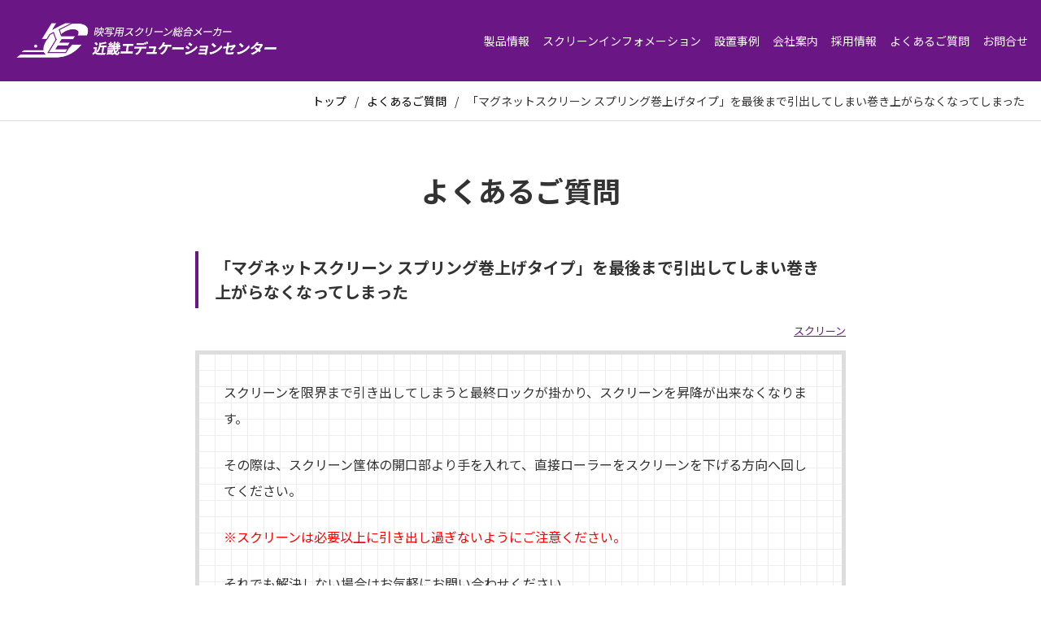

--- FILE ---
content_type: text/html; charset=UTF-8
request_url: https://kec-nara.com/faq/56/
body_size: 8121
content:

<!DOCTYPE html>
<html lang="ja">
<head>
    <meta charset="UTF-8" />

    <title>「マグネットスクリーン スプリング巻上げタイプ」を最後まで引出してしまい巻き上がらなくなってしまった | よくあるご質問 | 株式会社近畿エデュケーションセンター</title>

    
<link rel="canonical" href="https://kec-nara.com/faq/56/">

    <meta http-equiv="X-UA-Compatible" content="IE=edge" />
	<meta name="viewport" content="initial-scale=1, minimum-scale=1, width=device-width">
    <meta http-equiv="Content-Type" content="text/html; charset=UTF-8" />
    <meta http-equiv="Content-Script-Type" content="text/javascript" />
    <meta http-equiv="Content-Style-Type" content="text/css" />
    <meta name="author" content="株式会社近畿エデュケーションセンター" />


    <!-- ファビコン等の設定 -->
    <link rel="shortcut icon" href="/favicon.ico"><!-- PC用 32*32 -->
    <meta name="mobile-web-app-capable" content="yes">
    <link rel="apple-touch-icon" sizes="256x256" href="/icon.png"><!-- iOS/Android用 256*256 -->
    <link rel="icon" sizes="192x192" href="/icon.png"><!-- Android Chrome用 192*192 -->
    <!--// ファビコン等の設定 -->

    <link rel="stylesheet" href="//maxcdn.bootstrapcdn.com/font-awesome/4.4.0/css/font-awesome.min.css">
    <link rel="stylesheet" href="/css/common.css?20230701" />
    <link rel="stylesheet" href="/css/animate.css" />

    <meta name='robots' content='max-image-preview:large' />
<link rel="alternate" title="oEmbed (JSON)" type="application/json+oembed" href="https://kec-nara.com/wp-json/oembed/1.0/embed?url=https%3A%2F%2Fkec-nara.com%2Ffaq%2F56%2F" />
<link rel="alternate" title="oEmbed (XML)" type="text/xml+oembed" href="https://kec-nara.com/wp-json/oembed/1.0/embed?url=https%3A%2F%2Fkec-nara.com%2Ffaq%2F56%2F&#038;format=xml" />
<style id='wp-img-auto-sizes-contain-inline-css' type='text/css'>
img:is([sizes=auto i],[sizes^="auto," i]){contain-intrinsic-size:3000px 1500px}
/*# sourceURL=wp-img-auto-sizes-contain-inline-css */
</style>
<style id='wp-emoji-styles-inline-css' type='text/css'>

	img.wp-smiley, img.emoji {
		display: inline !important;
		border: none !important;
		box-shadow: none !important;
		height: 1em !important;
		width: 1em !important;
		margin: 0 0.07em !important;
		vertical-align: -0.1em !important;
		background: none !important;
		padding: 0 !important;
	}
/*# sourceURL=wp-emoji-styles-inline-css */
</style>
<style id='wp-block-library-inline-css' type='text/css'>
:root{--wp-block-synced-color:#7a00df;--wp-block-synced-color--rgb:122,0,223;--wp-bound-block-color:var(--wp-block-synced-color);--wp-editor-canvas-background:#ddd;--wp-admin-theme-color:#007cba;--wp-admin-theme-color--rgb:0,124,186;--wp-admin-theme-color-darker-10:#006ba1;--wp-admin-theme-color-darker-10--rgb:0,107,160.5;--wp-admin-theme-color-darker-20:#005a87;--wp-admin-theme-color-darker-20--rgb:0,90,135;--wp-admin-border-width-focus:2px}@media (min-resolution:192dpi){:root{--wp-admin-border-width-focus:1.5px}}.wp-element-button{cursor:pointer}:root .has-very-light-gray-background-color{background-color:#eee}:root .has-very-dark-gray-background-color{background-color:#313131}:root .has-very-light-gray-color{color:#eee}:root .has-very-dark-gray-color{color:#313131}:root .has-vivid-green-cyan-to-vivid-cyan-blue-gradient-background{background:linear-gradient(135deg,#00d084,#0693e3)}:root .has-purple-crush-gradient-background{background:linear-gradient(135deg,#34e2e4,#4721fb 50%,#ab1dfe)}:root .has-hazy-dawn-gradient-background{background:linear-gradient(135deg,#faaca8,#dad0ec)}:root .has-subdued-olive-gradient-background{background:linear-gradient(135deg,#fafae1,#67a671)}:root .has-atomic-cream-gradient-background{background:linear-gradient(135deg,#fdd79a,#004a59)}:root .has-nightshade-gradient-background{background:linear-gradient(135deg,#330968,#31cdcf)}:root .has-midnight-gradient-background{background:linear-gradient(135deg,#020381,#2874fc)}:root{--wp--preset--font-size--normal:16px;--wp--preset--font-size--huge:42px}.has-regular-font-size{font-size:1em}.has-larger-font-size{font-size:2.625em}.has-normal-font-size{font-size:var(--wp--preset--font-size--normal)}.has-huge-font-size{font-size:var(--wp--preset--font-size--huge)}.has-text-align-center{text-align:center}.has-text-align-left{text-align:left}.has-text-align-right{text-align:right}.has-fit-text{white-space:nowrap!important}#end-resizable-editor-section{display:none}.aligncenter{clear:both}.items-justified-left{justify-content:flex-start}.items-justified-center{justify-content:center}.items-justified-right{justify-content:flex-end}.items-justified-space-between{justify-content:space-between}.screen-reader-text{border:0;clip-path:inset(50%);height:1px;margin:-1px;overflow:hidden;padding:0;position:absolute;width:1px;word-wrap:normal!important}.screen-reader-text:focus{background-color:#ddd;clip-path:none;color:#444;display:block;font-size:1em;height:auto;left:5px;line-height:normal;padding:15px 23px 14px;text-decoration:none;top:5px;width:auto;z-index:100000}html :where(.has-border-color){border-style:solid}html :where([style*=border-top-color]){border-top-style:solid}html :where([style*=border-right-color]){border-right-style:solid}html :where([style*=border-bottom-color]){border-bottom-style:solid}html :where([style*=border-left-color]){border-left-style:solid}html :where([style*=border-width]){border-style:solid}html :where([style*=border-top-width]){border-top-style:solid}html :where([style*=border-right-width]){border-right-style:solid}html :where([style*=border-bottom-width]){border-bottom-style:solid}html :where([style*=border-left-width]){border-left-style:solid}html :where(img[class*=wp-image-]){height:auto;max-width:100%}:where(figure){margin:0 0 1em}html :where(.is-position-sticky){--wp-admin--admin-bar--position-offset:var(--wp-admin--admin-bar--height,0px)}@media screen and (max-width:600px){html :where(.is-position-sticky){--wp-admin--admin-bar--position-offset:0px}}

/*# sourceURL=wp-block-library-inline-css */
</style><style id='global-styles-inline-css' type='text/css'>
:root{--wp--preset--aspect-ratio--square: 1;--wp--preset--aspect-ratio--4-3: 4/3;--wp--preset--aspect-ratio--3-4: 3/4;--wp--preset--aspect-ratio--3-2: 3/2;--wp--preset--aspect-ratio--2-3: 2/3;--wp--preset--aspect-ratio--16-9: 16/9;--wp--preset--aspect-ratio--9-16: 9/16;--wp--preset--color--black: #000000;--wp--preset--color--cyan-bluish-gray: #abb8c3;--wp--preset--color--white: #ffffff;--wp--preset--color--pale-pink: #f78da7;--wp--preset--color--vivid-red: #cf2e2e;--wp--preset--color--luminous-vivid-orange: #ff6900;--wp--preset--color--luminous-vivid-amber: #fcb900;--wp--preset--color--light-green-cyan: #7bdcb5;--wp--preset--color--vivid-green-cyan: #00d084;--wp--preset--color--pale-cyan-blue: #8ed1fc;--wp--preset--color--vivid-cyan-blue: #0693e3;--wp--preset--color--vivid-purple: #9b51e0;--wp--preset--gradient--vivid-cyan-blue-to-vivid-purple: linear-gradient(135deg,rgb(6,147,227) 0%,rgb(155,81,224) 100%);--wp--preset--gradient--light-green-cyan-to-vivid-green-cyan: linear-gradient(135deg,rgb(122,220,180) 0%,rgb(0,208,130) 100%);--wp--preset--gradient--luminous-vivid-amber-to-luminous-vivid-orange: linear-gradient(135deg,rgb(252,185,0) 0%,rgb(255,105,0) 100%);--wp--preset--gradient--luminous-vivid-orange-to-vivid-red: linear-gradient(135deg,rgb(255,105,0) 0%,rgb(207,46,46) 100%);--wp--preset--gradient--very-light-gray-to-cyan-bluish-gray: linear-gradient(135deg,rgb(238,238,238) 0%,rgb(169,184,195) 100%);--wp--preset--gradient--cool-to-warm-spectrum: linear-gradient(135deg,rgb(74,234,220) 0%,rgb(151,120,209) 20%,rgb(207,42,186) 40%,rgb(238,44,130) 60%,rgb(251,105,98) 80%,rgb(254,248,76) 100%);--wp--preset--gradient--blush-light-purple: linear-gradient(135deg,rgb(255,206,236) 0%,rgb(152,150,240) 100%);--wp--preset--gradient--blush-bordeaux: linear-gradient(135deg,rgb(254,205,165) 0%,rgb(254,45,45) 50%,rgb(107,0,62) 100%);--wp--preset--gradient--luminous-dusk: linear-gradient(135deg,rgb(255,203,112) 0%,rgb(199,81,192) 50%,rgb(65,88,208) 100%);--wp--preset--gradient--pale-ocean: linear-gradient(135deg,rgb(255,245,203) 0%,rgb(182,227,212) 50%,rgb(51,167,181) 100%);--wp--preset--gradient--electric-grass: linear-gradient(135deg,rgb(202,248,128) 0%,rgb(113,206,126) 100%);--wp--preset--gradient--midnight: linear-gradient(135deg,rgb(2,3,129) 0%,rgb(40,116,252) 100%);--wp--preset--font-size--small: 13px;--wp--preset--font-size--medium: 20px;--wp--preset--font-size--large: 36px;--wp--preset--font-size--x-large: 42px;--wp--preset--spacing--20: 0.44rem;--wp--preset--spacing--30: 0.67rem;--wp--preset--spacing--40: 1rem;--wp--preset--spacing--50: 1.5rem;--wp--preset--spacing--60: 2.25rem;--wp--preset--spacing--70: 3.38rem;--wp--preset--spacing--80: 5.06rem;--wp--preset--shadow--natural: 6px 6px 9px rgba(0, 0, 0, 0.2);--wp--preset--shadow--deep: 12px 12px 50px rgba(0, 0, 0, 0.4);--wp--preset--shadow--sharp: 6px 6px 0px rgba(0, 0, 0, 0.2);--wp--preset--shadow--outlined: 6px 6px 0px -3px rgb(255, 255, 255), 6px 6px rgb(0, 0, 0);--wp--preset--shadow--crisp: 6px 6px 0px rgb(0, 0, 0);}:where(.is-layout-flex){gap: 0.5em;}:where(.is-layout-grid){gap: 0.5em;}body .is-layout-flex{display: flex;}.is-layout-flex{flex-wrap: wrap;align-items: center;}.is-layout-flex > :is(*, div){margin: 0;}body .is-layout-grid{display: grid;}.is-layout-grid > :is(*, div){margin: 0;}:where(.wp-block-columns.is-layout-flex){gap: 2em;}:where(.wp-block-columns.is-layout-grid){gap: 2em;}:where(.wp-block-post-template.is-layout-flex){gap: 1.25em;}:where(.wp-block-post-template.is-layout-grid){gap: 1.25em;}.has-black-color{color: var(--wp--preset--color--black) !important;}.has-cyan-bluish-gray-color{color: var(--wp--preset--color--cyan-bluish-gray) !important;}.has-white-color{color: var(--wp--preset--color--white) !important;}.has-pale-pink-color{color: var(--wp--preset--color--pale-pink) !important;}.has-vivid-red-color{color: var(--wp--preset--color--vivid-red) !important;}.has-luminous-vivid-orange-color{color: var(--wp--preset--color--luminous-vivid-orange) !important;}.has-luminous-vivid-amber-color{color: var(--wp--preset--color--luminous-vivid-amber) !important;}.has-light-green-cyan-color{color: var(--wp--preset--color--light-green-cyan) !important;}.has-vivid-green-cyan-color{color: var(--wp--preset--color--vivid-green-cyan) !important;}.has-pale-cyan-blue-color{color: var(--wp--preset--color--pale-cyan-blue) !important;}.has-vivid-cyan-blue-color{color: var(--wp--preset--color--vivid-cyan-blue) !important;}.has-vivid-purple-color{color: var(--wp--preset--color--vivid-purple) !important;}.has-black-background-color{background-color: var(--wp--preset--color--black) !important;}.has-cyan-bluish-gray-background-color{background-color: var(--wp--preset--color--cyan-bluish-gray) !important;}.has-white-background-color{background-color: var(--wp--preset--color--white) !important;}.has-pale-pink-background-color{background-color: var(--wp--preset--color--pale-pink) !important;}.has-vivid-red-background-color{background-color: var(--wp--preset--color--vivid-red) !important;}.has-luminous-vivid-orange-background-color{background-color: var(--wp--preset--color--luminous-vivid-orange) !important;}.has-luminous-vivid-amber-background-color{background-color: var(--wp--preset--color--luminous-vivid-amber) !important;}.has-light-green-cyan-background-color{background-color: var(--wp--preset--color--light-green-cyan) !important;}.has-vivid-green-cyan-background-color{background-color: var(--wp--preset--color--vivid-green-cyan) !important;}.has-pale-cyan-blue-background-color{background-color: var(--wp--preset--color--pale-cyan-blue) !important;}.has-vivid-cyan-blue-background-color{background-color: var(--wp--preset--color--vivid-cyan-blue) !important;}.has-vivid-purple-background-color{background-color: var(--wp--preset--color--vivid-purple) !important;}.has-black-border-color{border-color: var(--wp--preset--color--black) !important;}.has-cyan-bluish-gray-border-color{border-color: var(--wp--preset--color--cyan-bluish-gray) !important;}.has-white-border-color{border-color: var(--wp--preset--color--white) !important;}.has-pale-pink-border-color{border-color: var(--wp--preset--color--pale-pink) !important;}.has-vivid-red-border-color{border-color: var(--wp--preset--color--vivid-red) !important;}.has-luminous-vivid-orange-border-color{border-color: var(--wp--preset--color--luminous-vivid-orange) !important;}.has-luminous-vivid-amber-border-color{border-color: var(--wp--preset--color--luminous-vivid-amber) !important;}.has-light-green-cyan-border-color{border-color: var(--wp--preset--color--light-green-cyan) !important;}.has-vivid-green-cyan-border-color{border-color: var(--wp--preset--color--vivid-green-cyan) !important;}.has-pale-cyan-blue-border-color{border-color: var(--wp--preset--color--pale-cyan-blue) !important;}.has-vivid-cyan-blue-border-color{border-color: var(--wp--preset--color--vivid-cyan-blue) !important;}.has-vivid-purple-border-color{border-color: var(--wp--preset--color--vivid-purple) !important;}.has-vivid-cyan-blue-to-vivid-purple-gradient-background{background: var(--wp--preset--gradient--vivid-cyan-blue-to-vivid-purple) !important;}.has-light-green-cyan-to-vivid-green-cyan-gradient-background{background: var(--wp--preset--gradient--light-green-cyan-to-vivid-green-cyan) !important;}.has-luminous-vivid-amber-to-luminous-vivid-orange-gradient-background{background: var(--wp--preset--gradient--luminous-vivid-amber-to-luminous-vivid-orange) !important;}.has-luminous-vivid-orange-to-vivid-red-gradient-background{background: var(--wp--preset--gradient--luminous-vivid-orange-to-vivid-red) !important;}.has-very-light-gray-to-cyan-bluish-gray-gradient-background{background: var(--wp--preset--gradient--very-light-gray-to-cyan-bluish-gray) !important;}.has-cool-to-warm-spectrum-gradient-background{background: var(--wp--preset--gradient--cool-to-warm-spectrum) !important;}.has-blush-light-purple-gradient-background{background: var(--wp--preset--gradient--blush-light-purple) !important;}.has-blush-bordeaux-gradient-background{background: var(--wp--preset--gradient--blush-bordeaux) !important;}.has-luminous-dusk-gradient-background{background: var(--wp--preset--gradient--luminous-dusk) !important;}.has-pale-ocean-gradient-background{background: var(--wp--preset--gradient--pale-ocean) !important;}.has-electric-grass-gradient-background{background: var(--wp--preset--gradient--electric-grass) !important;}.has-midnight-gradient-background{background: var(--wp--preset--gradient--midnight) !important;}.has-small-font-size{font-size: var(--wp--preset--font-size--small) !important;}.has-medium-font-size{font-size: var(--wp--preset--font-size--medium) !important;}.has-large-font-size{font-size: var(--wp--preset--font-size--large) !important;}.has-x-large-font-size{font-size: var(--wp--preset--font-size--x-large) !important;}
/*# sourceURL=global-styles-inline-css */
</style>

<style id='classic-theme-styles-inline-css' type='text/css'>
/*! This file is auto-generated */
.wp-block-button__link{color:#fff;background-color:#32373c;border-radius:9999px;box-shadow:none;text-decoration:none;padding:calc(.667em + 2px) calc(1.333em + 2px);font-size:1.125em}.wp-block-file__button{background:#32373c;color:#fff;text-decoration:none}
/*# sourceURL=/wp-includes/css/classic-themes.min.css */
</style>
<link rel='stylesheet' id='contact-form-7-css' href='https://kec-nara.com/wp/wp-content/plugins/contact-form-7/includes/css/styles.css?ver=5.9.3' type='text/css' media='all' />
<link rel='stylesheet' id='cf7msm_styles-css' href='https://kec-nara.com/wp/wp-content/plugins/contact-form-7-multi-step-module/resources/cf7msm.css?ver=4.3.1' type='text/css' media='all' />
<script type="text/javascript" src="https://kec-nara.com/wp/wp-includes/js/jquery/jquery.min.js?ver=3.7.1" id="jquery-core-js"></script>
<script type="text/javascript" src="https://kec-nara.com/wp/wp-includes/js/jquery/jquery-migrate.min.js?ver=3.4.1" id="jquery-migrate-js"></script>
<link rel="https://api.w.org/" href="https://kec-nara.com/wp-json/" /><link rel="alternate" title="JSON" type="application/json" href="https://kec-nara.com/wp-json/wp/v2/faq/56" /><link rel="EditURI" type="application/rsd+xml" title="RSD" href="https://kec-nara.com/wp/xmlrpc.php?rsd" />
<meta name="generator" content="WordPress 6.9" />
<link rel="canonical" href="https://kec-nara.com/faq/56/" />
<link rel='shortlink' href='https://kec-nara.com/?p=56' />

<link rel="stylesheet" href="/css/cms.css">
<link rel="stylesheet" href="/css/faq.css">


<!-- Google Tag Manager -->
<script>(function(w,d,s,l,i){w[l]=w[l]||[];w[l].push({'gtm.start':
new Date().getTime(),event:'gtm.js'});var f=d.getElementsByTagName(s)[0],
j=d.createElement(s),dl=l!='dataLayer'?'&l='+l:'';j.async=true;j.src=
'https://www.googletagmanager.com/gtm.js?id='+i+dl;f.parentNode.insertBefore(j,f);
})(window,document,'script','dataLayer','GTM-NJ43RSZ');</script>
<!-- End Google Tag Manager -->

</head>

<body id="page-company" class="">


<!-- Google Tag Manager (noscript) -->
<noscript><iframe src="https://www.googletagmanager.com/ns.html?id=GTM-NJ43RSZ"
height="0" width="0" style="display:none;visibility:hidden"></iframe></noscript>
<!-- End Google Tag Manager (noscript) --> 


  <div class="menu-overlay"></div>

  <header>
    <div class="hamburger-menu">
      <input type="checkbox" id="menu-toggler" />
      <label for="menu-toggler" class="menu-icon">
        <span></span>
      </label>

      <div class="menu-close"></div>

      <nav class="nav-menu">
        <div class="nav-menu__main">
          <ul>
            <li><a href="/">ホーム</a></li>
            <li><a href="/products/list.php">製品情報</a></li>
            <li><a href="/company/">会社案内</a></li>
            <li><a href="/cat_blog/case/">設置事例</a></li>
            <li><a href="/recruit/">採用情報</a></li>
            <li><a href="/faq/">よくあるご質問</a></li>
            <li><a href="/contact/">お問合せ</a></li>
          </ul>
        </div>
        <div class="nav-menu__other">
          <ul>
            <li><a href="/blog/">スクリーンインフォメーション</a></li>
            <li><a href="/download/">図面ダウンロード</a></li>
            <li><a href="/catalog/">カタログのご案内</a></li>
            <li><a href="/news/">お知らせ</a></li>
          </ul>
        </div>

      </nav>
    </div>
  </header>

  <header class="header">
    <div class="logo">
      <p>
        <a href="/"><img src="/img/common/logo.svg" alt="" /></a>
      </p>
    </div>
    <nav class="nav">
      <a href="/products/list.php">製品情報</a>
      <a href="/blog/">スクリーンインフォメーション</a>
      <a href="/cat_blog/case/">設置事例</a>
      <a href="/company/">会社案内</a>
      <a href="/recruit/">採用情報</a>
      <a href="/faq/">よくあるご質問</a>
      <a href="/contact/">お問合せ</a>
    </nav>
  </header>

<div class="breadcrumb full-width">
    <div class="breadcrumb__in">
        <ul>
            <li><a href="/">トップ</a></li>
            <li><a href="/faq/">よくあるご質問</a></li>
            <li>「マグネットスクリーン スプリング巻上げタイプ」を最後まで引出してしまい巻き上がらなくなってしまった</li>
        </ul>
    </div>
</div>

<div class="page-ttl">
    <h1>よくあるご質問</h1>
</div>

<div id="cms-container">
    <div class="entry">
        <div class="entry__top">
            <h1>「マグネットスクリーン スプリング巻上げタイプ」を最後まで引出してしまい巻き上がらなくなってしまった</h1>
        </div>

        <ul class="entry__cate">
                            <li><a href="https://kec-nara.com/cat_faq/screen/">スクリーン</a></li>
                            </ul>

        <div class="entry__main wysiwig">
            <p>スクリーンを限界まで引き出してしまうと最終ロックが掛かり、スクリーンを昇降が出来なくなります。</p>
<p>その際は、スクリーン筺体の開口部より手を入れて、直接ローラーをスクリーンを下げる方向へ回してください。</p>
<p><span style="color: #ff0000;">※スクリーンは必要以上に引き出し過ぎないようにご注意ください。</span></p>
<p>それでも解決しない場合はお気軽にお問い合わせください。</p>
<p><iframe loading="lazy" title="YouTube video player" src="https://www.youtube.com/embed/4QkgM4o84w8" width="560" height="315" frameborder="0" allowfullscreen="allowfullscreen"></iframe></p>
        </div>
    </div>
    <p class="page-back"><a href="/faq/">よくあるご質問一覧へ戻る</a></p>
</div>

<div class="f-common-nav">
    <div class="f-common-nav-in">
        <a href="/contact/" class="f-common__btn f-common__btn--contact">
            <figure class="f-common__img">
                <img src="/img/common/f_ico_contact.png" alt="お問合せフォーム" />
            </figure>
            <p class="f-common__ttl">お問合せフォーム</p>
            <p class="f-common__txt">
                お悩み・お困りごとがございましたら、<span>まずお気軽にお問合せください。</span>
            </p>
        </a>

        <a href="/catalog/" class="f-common__btn f-common__btn--catalog">
            <figure class="f-common__img">
                <img src="/img/common/f_ico_catalog.png" alt="カタログのご案内" />
            </figure>
            <p class="f-common__ttl">カタログのご案内</p>
            <p class="f-common__txt">
                近畿エデュケーションセンターの製品を網羅した<span>総合カタログのご案内です。ぜひご覧ください。</span>
            </p>
        </a>
    </div>
</div>

<footer>
    <div class="footer__top">
        <div class="footer__in">
            <div class="footer__nav">
                <ul>
                    <li><a href="/">トップ</a></li>
                    <li><a href="/products/list.php">製品情報</a></li>
                    <li><a href="/company/">会社案内</a>
                        <ul>
                            <li><a href="/company/">代表挨拶・事業紹介</a></li>
                            <li><a href="/company/overview.php">会社概要</a></li>
                            <li><a href="/company/history.php">沿革</a></li>
                            <li><a href="/company/quality.php">品質・環境方針</a></li>
                        </ul>
                    </li>
                </ul>
                <ul>
                    <li><a href="/download/">図面ダウンロード</a></li>
                    <li><a href="/catalog/">カタログのご案内</a></li>
                    <li><a href="/recruit/">採用情報</a></li>
                </ul>
                <ul>
                    <li><a href="/blog/">スクリーンインフォメーション</a></li>
                    <li><a href="/cat_blog/case/">設置事例</a></li>
                    <li><a href="/faq/">よくあるご質問</a></li>
                    <li><a href="/news/">お知らせ</a></li>
                </ul>
            </div>
            <div class="footer__subnav">
                <p class="footer__nav-btn"><a href="/contact/">お問合せフォーム</a></p>
                <p class="footer__nav-other">
                    <a href="/privacy/">プライバシーポリシー</a>
                </p>
            </div>
        </div>
    </div>
    <div class="footer__bottom">
        <div class="footer__bottom__in">
            <div class="footer__logo">
                <a href="/">
                    <img src="/img/common/logo.svg" alt="近畿エデュケーションセンター" />
                </a>
            </div>

            <div class="footer__info">
                <div class="footer__info-box">
                    <p class="footer__info-ttl">本社・工場</p>
                    <p class="footer__info-txt">
                        〒630-8442<span>奈良市北永井町545番地の4</span><br />TEL：0742-61-3355
                    </p>
                </div>

                <div class="footer__info-box">
                    <p class="footer__info-ttl">奈良オフィス</p>
                    <p class="footer__info-txt">
                        〒630-8225<span>奈良市西御門町2番地<br />西御門服部ビル5F</span><br />TEL：0742-61-3355
                    </p>
                </div>

                <div class="footer__info-box">
                    <p class="footer__info-ttl">東日本営業所</p>
                    <p class="footer__info-txt">
                        〒359-0021<span>埼玉県所沢市東所沢2丁目41-19</span><br />TEL：04-2937-4620
                    </p>
                </div>
            </div>

            <div class="footer__copy">
                <div class="footer__copy-in">
                    <p class="footer__copy-txt">
                        Copyright (C) KINKI EDUCATION CENTER Co.,Ltd. All Rights Reserved.
                    </p>
                </div>
            </div>
        </div>
    </div>
</footer>

<script type="speculationrules">
{"prefetch":[{"source":"document","where":{"and":[{"href_matches":"/*"},{"not":{"href_matches":["/wp/wp-*.php","/wp/wp-admin/*","/wp/wp-content/uploads/*","/wp/wp-content/*","/wp/wp-content/plugins/*","/wp/wp-content/themes/kec-nara/*","/*\\?(.+)"]}},{"not":{"selector_matches":"a[rel~=\"nofollow\"]"}},{"not":{"selector_matches":".no-prefetch, .no-prefetch a"}}]},"eagerness":"conservative"}]}
</script>
<script type="text/javascript" src="https://kec-nara.com/wp/wp-content/plugins/contact-form-7/includes/swv/js/index.js?ver=5.9.3" id="swv-js"></script>
<script type="text/javascript" id="contact-form-7-js-extra">
/* <![CDATA[ */
var wpcf7 = {"api":{"root":"https://kec-nara.com/wp-json/","namespace":"contact-form-7/v1"}};
//# sourceURL=contact-form-7-js-extra
/* ]]> */
</script>
<script type="text/javascript" src="https://kec-nara.com/wp/wp-content/plugins/contact-form-7/includes/js/index.js?ver=5.9.3" id="contact-form-7-js"></script>
<script type="text/javascript" id="cf7msm-js-extra">
/* <![CDATA[ */
var cf7msm_posted_data = [];
//# sourceURL=cf7msm-js-extra
/* ]]> */
</script>
<script type="text/javascript" src="https://kec-nara.com/wp/wp-content/plugins/contact-form-7-multi-step-module/resources/cf7msm.min.js?ver=4.3.1" id="cf7msm-js"></script>
<script type="text/javascript" src="https://www.google.com/recaptcha/api.js?render=6Lc5zO0mAAAAADoSoE4DtXsE5lp1zbOQ6Hz8CF_0&amp;ver=3.0" id="google-recaptcha-js"></script>
<script type="text/javascript" src="https://kec-nara.com/wp/wp-includes/js/dist/vendor/wp-polyfill.min.js?ver=3.15.0" id="wp-polyfill-js"></script>
<script type="text/javascript" id="wpcf7-recaptcha-js-extra">
/* <![CDATA[ */
var wpcf7_recaptcha = {"sitekey":"6Lc5zO0mAAAAADoSoE4DtXsE5lp1zbOQ6Hz8CF_0","actions":{"homepage":"homepage","contactform":"contactform"}};
//# sourceURL=wpcf7-recaptcha-js-extra
/* ]]> */
</script>
<script type="text/javascript" src="https://kec-nara.com/wp/wp-content/plugins/contact-form-7/modules/recaptcha/index.js?ver=5.9.3" id="wpcf7-recaptcha-js"></script>
<script id="wp-emoji-settings" type="application/json">
{"baseUrl":"https://s.w.org/images/core/emoji/17.0.2/72x72/","ext":".png","svgUrl":"https://s.w.org/images/core/emoji/17.0.2/svg/","svgExt":".svg","source":{"concatemoji":"https://kec-nara.com/wp/wp-includes/js/wp-emoji-release.min.js?ver=6.9"}}
</script>
<script type="module">
/* <![CDATA[ */
/*! This file is auto-generated */
const a=JSON.parse(document.getElementById("wp-emoji-settings").textContent),o=(window._wpemojiSettings=a,"wpEmojiSettingsSupports"),s=["flag","emoji"];function i(e){try{var t={supportTests:e,timestamp:(new Date).valueOf()};sessionStorage.setItem(o,JSON.stringify(t))}catch(e){}}function c(e,t,n){e.clearRect(0,0,e.canvas.width,e.canvas.height),e.fillText(t,0,0);t=new Uint32Array(e.getImageData(0,0,e.canvas.width,e.canvas.height).data);e.clearRect(0,0,e.canvas.width,e.canvas.height),e.fillText(n,0,0);const a=new Uint32Array(e.getImageData(0,0,e.canvas.width,e.canvas.height).data);return t.every((e,t)=>e===a[t])}function p(e,t){e.clearRect(0,0,e.canvas.width,e.canvas.height),e.fillText(t,0,0);var n=e.getImageData(16,16,1,1);for(let e=0;e<n.data.length;e++)if(0!==n.data[e])return!1;return!0}function u(e,t,n,a){switch(t){case"flag":return n(e,"\ud83c\udff3\ufe0f\u200d\u26a7\ufe0f","\ud83c\udff3\ufe0f\u200b\u26a7\ufe0f")?!1:!n(e,"\ud83c\udde8\ud83c\uddf6","\ud83c\udde8\u200b\ud83c\uddf6")&&!n(e,"\ud83c\udff4\udb40\udc67\udb40\udc62\udb40\udc65\udb40\udc6e\udb40\udc67\udb40\udc7f","\ud83c\udff4\u200b\udb40\udc67\u200b\udb40\udc62\u200b\udb40\udc65\u200b\udb40\udc6e\u200b\udb40\udc67\u200b\udb40\udc7f");case"emoji":return!a(e,"\ud83e\u1fac8")}return!1}function f(e,t,n,a){let r;const o=(r="undefined"!=typeof WorkerGlobalScope&&self instanceof WorkerGlobalScope?new OffscreenCanvas(300,150):document.createElement("canvas")).getContext("2d",{willReadFrequently:!0}),s=(o.textBaseline="top",o.font="600 32px Arial",{});return e.forEach(e=>{s[e]=t(o,e,n,a)}),s}function r(e){var t=document.createElement("script");t.src=e,t.defer=!0,document.head.appendChild(t)}a.supports={everything:!0,everythingExceptFlag:!0},new Promise(t=>{let n=function(){try{var e=JSON.parse(sessionStorage.getItem(o));if("object"==typeof e&&"number"==typeof e.timestamp&&(new Date).valueOf()<e.timestamp+604800&&"object"==typeof e.supportTests)return e.supportTests}catch(e){}return null}();if(!n){if("undefined"!=typeof Worker&&"undefined"!=typeof OffscreenCanvas&&"undefined"!=typeof URL&&URL.createObjectURL&&"undefined"!=typeof Blob)try{var e="postMessage("+f.toString()+"("+[JSON.stringify(s),u.toString(),c.toString(),p.toString()].join(",")+"));",a=new Blob([e],{type:"text/javascript"});const r=new Worker(URL.createObjectURL(a),{name:"wpTestEmojiSupports"});return void(r.onmessage=e=>{i(n=e.data),r.terminate(),t(n)})}catch(e){}i(n=f(s,u,c,p))}t(n)}).then(e=>{for(const n in e)a.supports[n]=e[n],a.supports.everything=a.supports.everything&&a.supports[n],"flag"!==n&&(a.supports.everythingExceptFlag=a.supports.everythingExceptFlag&&a.supports[n]);var t;a.supports.everythingExceptFlag=a.supports.everythingExceptFlag&&!a.supports.flag,a.supports.everything||((t=a.source||{}).concatemoji?r(t.concatemoji):t.wpemoji&&t.twemoji&&(r(t.twemoji),r(t.wpemoji)))});
//# sourceURL=https://kec-nara.com/wp/wp-includes/js/wp-emoji-loader.min.js
/* ]]> */
</script>

<script src="https://ajax.googleapis.com/ajax/libs/jquery/3.6.0/jquery.min.js"></script>
<script src="/js/sp.js?20230616"></script>
<script src="/js/common.js"></script>
<script src="/js/scrollfade.js"></script>


</body>
</html>


--- FILE ---
content_type: text/html; charset=utf-8
request_url: https://www.google.com/recaptcha/api2/anchor?ar=1&k=6Lc5zO0mAAAAADoSoE4DtXsE5lp1zbOQ6Hz8CF_0&co=aHR0cHM6Ly9rZWMtbmFyYS5jb206NDQz&hl=en&v=N67nZn4AqZkNcbeMu4prBgzg&size=invisible&anchor-ms=20000&execute-ms=30000&cb=iuuunwlsvl8e
body_size: 48863
content:
<!DOCTYPE HTML><html dir="ltr" lang="en"><head><meta http-equiv="Content-Type" content="text/html; charset=UTF-8">
<meta http-equiv="X-UA-Compatible" content="IE=edge">
<title>reCAPTCHA</title>
<style type="text/css">
/* cyrillic-ext */
@font-face {
  font-family: 'Roboto';
  font-style: normal;
  font-weight: 400;
  font-stretch: 100%;
  src: url(//fonts.gstatic.com/s/roboto/v48/KFO7CnqEu92Fr1ME7kSn66aGLdTylUAMa3GUBHMdazTgWw.woff2) format('woff2');
  unicode-range: U+0460-052F, U+1C80-1C8A, U+20B4, U+2DE0-2DFF, U+A640-A69F, U+FE2E-FE2F;
}
/* cyrillic */
@font-face {
  font-family: 'Roboto';
  font-style: normal;
  font-weight: 400;
  font-stretch: 100%;
  src: url(//fonts.gstatic.com/s/roboto/v48/KFO7CnqEu92Fr1ME7kSn66aGLdTylUAMa3iUBHMdazTgWw.woff2) format('woff2');
  unicode-range: U+0301, U+0400-045F, U+0490-0491, U+04B0-04B1, U+2116;
}
/* greek-ext */
@font-face {
  font-family: 'Roboto';
  font-style: normal;
  font-weight: 400;
  font-stretch: 100%;
  src: url(//fonts.gstatic.com/s/roboto/v48/KFO7CnqEu92Fr1ME7kSn66aGLdTylUAMa3CUBHMdazTgWw.woff2) format('woff2');
  unicode-range: U+1F00-1FFF;
}
/* greek */
@font-face {
  font-family: 'Roboto';
  font-style: normal;
  font-weight: 400;
  font-stretch: 100%;
  src: url(//fonts.gstatic.com/s/roboto/v48/KFO7CnqEu92Fr1ME7kSn66aGLdTylUAMa3-UBHMdazTgWw.woff2) format('woff2');
  unicode-range: U+0370-0377, U+037A-037F, U+0384-038A, U+038C, U+038E-03A1, U+03A3-03FF;
}
/* math */
@font-face {
  font-family: 'Roboto';
  font-style: normal;
  font-weight: 400;
  font-stretch: 100%;
  src: url(//fonts.gstatic.com/s/roboto/v48/KFO7CnqEu92Fr1ME7kSn66aGLdTylUAMawCUBHMdazTgWw.woff2) format('woff2');
  unicode-range: U+0302-0303, U+0305, U+0307-0308, U+0310, U+0312, U+0315, U+031A, U+0326-0327, U+032C, U+032F-0330, U+0332-0333, U+0338, U+033A, U+0346, U+034D, U+0391-03A1, U+03A3-03A9, U+03B1-03C9, U+03D1, U+03D5-03D6, U+03F0-03F1, U+03F4-03F5, U+2016-2017, U+2034-2038, U+203C, U+2040, U+2043, U+2047, U+2050, U+2057, U+205F, U+2070-2071, U+2074-208E, U+2090-209C, U+20D0-20DC, U+20E1, U+20E5-20EF, U+2100-2112, U+2114-2115, U+2117-2121, U+2123-214F, U+2190, U+2192, U+2194-21AE, U+21B0-21E5, U+21F1-21F2, U+21F4-2211, U+2213-2214, U+2216-22FF, U+2308-230B, U+2310, U+2319, U+231C-2321, U+2336-237A, U+237C, U+2395, U+239B-23B7, U+23D0, U+23DC-23E1, U+2474-2475, U+25AF, U+25B3, U+25B7, U+25BD, U+25C1, U+25CA, U+25CC, U+25FB, U+266D-266F, U+27C0-27FF, U+2900-2AFF, U+2B0E-2B11, U+2B30-2B4C, U+2BFE, U+3030, U+FF5B, U+FF5D, U+1D400-1D7FF, U+1EE00-1EEFF;
}
/* symbols */
@font-face {
  font-family: 'Roboto';
  font-style: normal;
  font-weight: 400;
  font-stretch: 100%;
  src: url(//fonts.gstatic.com/s/roboto/v48/KFO7CnqEu92Fr1ME7kSn66aGLdTylUAMaxKUBHMdazTgWw.woff2) format('woff2');
  unicode-range: U+0001-000C, U+000E-001F, U+007F-009F, U+20DD-20E0, U+20E2-20E4, U+2150-218F, U+2190, U+2192, U+2194-2199, U+21AF, U+21E6-21F0, U+21F3, U+2218-2219, U+2299, U+22C4-22C6, U+2300-243F, U+2440-244A, U+2460-24FF, U+25A0-27BF, U+2800-28FF, U+2921-2922, U+2981, U+29BF, U+29EB, U+2B00-2BFF, U+4DC0-4DFF, U+FFF9-FFFB, U+10140-1018E, U+10190-1019C, U+101A0, U+101D0-101FD, U+102E0-102FB, U+10E60-10E7E, U+1D2C0-1D2D3, U+1D2E0-1D37F, U+1F000-1F0FF, U+1F100-1F1AD, U+1F1E6-1F1FF, U+1F30D-1F30F, U+1F315, U+1F31C, U+1F31E, U+1F320-1F32C, U+1F336, U+1F378, U+1F37D, U+1F382, U+1F393-1F39F, U+1F3A7-1F3A8, U+1F3AC-1F3AF, U+1F3C2, U+1F3C4-1F3C6, U+1F3CA-1F3CE, U+1F3D4-1F3E0, U+1F3ED, U+1F3F1-1F3F3, U+1F3F5-1F3F7, U+1F408, U+1F415, U+1F41F, U+1F426, U+1F43F, U+1F441-1F442, U+1F444, U+1F446-1F449, U+1F44C-1F44E, U+1F453, U+1F46A, U+1F47D, U+1F4A3, U+1F4B0, U+1F4B3, U+1F4B9, U+1F4BB, U+1F4BF, U+1F4C8-1F4CB, U+1F4D6, U+1F4DA, U+1F4DF, U+1F4E3-1F4E6, U+1F4EA-1F4ED, U+1F4F7, U+1F4F9-1F4FB, U+1F4FD-1F4FE, U+1F503, U+1F507-1F50B, U+1F50D, U+1F512-1F513, U+1F53E-1F54A, U+1F54F-1F5FA, U+1F610, U+1F650-1F67F, U+1F687, U+1F68D, U+1F691, U+1F694, U+1F698, U+1F6AD, U+1F6B2, U+1F6B9-1F6BA, U+1F6BC, U+1F6C6-1F6CF, U+1F6D3-1F6D7, U+1F6E0-1F6EA, U+1F6F0-1F6F3, U+1F6F7-1F6FC, U+1F700-1F7FF, U+1F800-1F80B, U+1F810-1F847, U+1F850-1F859, U+1F860-1F887, U+1F890-1F8AD, U+1F8B0-1F8BB, U+1F8C0-1F8C1, U+1F900-1F90B, U+1F93B, U+1F946, U+1F984, U+1F996, U+1F9E9, U+1FA00-1FA6F, U+1FA70-1FA7C, U+1FA80-1FA89, U+1FA8F-1FAC6, U+1FACE-1FADC, U+1FADF-1FAE9, U+1FAF0-1FAF8, U+1FB00-1FBFF;
}
/* vietnamese */
@font-face {
  font-family: 'Roboto';
  font-style: normal;
  font-weight: 400;
  font-stretch: 100%;
  src: url(//fonts.gstatic.com/s/roboto/v48/KFO7CnqEu92Fr1ME7kSn66aGLdTylUAMa3OUBHMdazTgWw.woff2) format('woff2');
  unicode-range: U+0102-0103, U+0110-0111, U+0128-0129, U+0168-0169, U+01A0-01A1, U+01AF-01B0, U+0300-0301, U+0303-0304, U+0308-0309, U+0323, U+0329, U+1EA0-1EF9, U+20AB;
}
/* latin-ext */
@font-face {
  font-family: 'Roboto';
  font-style: normal;
  font-weight: 400;
  font-stretch: 100%;
  src: url(//fonts.gstatic.com/s/roboto/v48/KFO7CnqEu92Fr1ME7kSn66aGLdTylUAMa3KUBHMdazTgWw.woff2) format('woff2');
  unicode-range: U+0100-02BA, U+02BD-02C5, U+02C7-02CC, U+02CE-02D7, U+02DD-02FF, U+0304, U+0308, U+0329, U+1D00-1DBF, U+1E00-1E9F, U+1EF2-1EFF, U+2020, U+20A0-20AB, U+20AD-20C0, U+2113, U+2C60-2C7F, U+A720-A7FF;
}
/* latin */
@font-face {
  font-family: 'Roboto';
  font-style: normal;
  font-weight: 400;
  font-stretch: 100%;
  src: url(//fonts.gstatic.com/s/roboto/v48/KFO7CnqEu92Fr1ME7kSn66aGLdTylUAMa3yUBHMdazQ.woff2) format('woff2');
  unicode-range: U+0000-00FF, U+0131, U+0152-0153, U+02BB-02BC, U+02C6, U+02DA, U+02DC, U+0304, U+0308, U+0329, U+2000-206F, U+20AC, U+2122, U+2191, U+2193, U+2212, U+2215, U+FEFF, U+FFFD;
}
/* cyrillic-ext */
@font-face {
  font-family: 'Roboto';
  font-style: normal;
  font-weight: 500;
  font-stretch: 100%;
  src: url(//fonts.gstatic.com/s/roboto/v48/KFO7CnqEu92Fr1ME7kSn66aGLdTylUAMa3GUBHMdazTgWw.woff2) format('woff2');
  unicode-range: U+0460-052F, U+1C80-1C8A, U+20B4, U+2DE0-2DFF, U+A640-A69F, U+FE2E-FE2F;
}
/* cyrillic */
@font-face {
  font-family: 'Roboto';
  font-style: normal;
  font-weight: 500;
  font-stretch: 100%;
  src: url(//fonts.gstatic.com/s/roboto/v48/KFO7CnqEu92Fr1ME7kSn66aGLdTylUAMa3iUBHMdazTgWw.woff2) format('woff2');
  unicode-range: U+0301, U+0400-045F, U+0490-0491, U+04B0-04B1, U+2116;
}
/* greek-ext */
@font-face {
  font-family: 'Roboto';
  font-style: normal;
  font-weight: 500;
  font-stretch: 100%;
  src: url(//fonts.gstatic.com/s/roboto/v48/KFO7CnqEu92Fr1ME7kSn66aGLdTylUAMa3CUBHMdazTgWw.woff2) format('woff2');
  unicode-range: U+1F00-1FFF;
}
/* greek */
@font-face {
  font-family: 'Roboto';
  font-style: normal;
  font-weight: 500;
  font-stretch: 100%;
  src: url(//fonts.gstatic.com/s/roboto/v48/KFO7CnqEu92Fr1ME7kSn66aGLdTylUAMa3-UBHMdazTgWw.woff2) format('woff2');
  unicode-range: U+0370-0377, U+037A-037F, U+0384-038A, U+038C, U+038E-03A1, U+03A3-03FF;
}
/* math */
@font-face {
  font-family: 'Roboto';
  font-style: normal;
  font-weight: 500;
  font-stretch: 100%;
  src: url(//fonts.gstatic.com/s/roboto/v48/KFO7CnqEu92Fr1ME7kSn66aGLdTylUAMawCUBHMdazTgWw.woff2) format('woff2');
  unicode-range: U+0302-0303, U+0305, U+0307-0308, U+0310, U+0312, U+0315, U+031A, U+0326-0327, U+032C, U+032F-0330, U+0332-0333, U+0338, U+033A, U+0346, U+034D, U+0391-03A1, U+03A3-03A9, U+03B1-03C9, U+03D1, U+03D5-03D6, U+03F0-03F1, U+03F4-03F5, U+2016-2017, U+2034-2038, U+203C, U+2040, U+2043, U+2047, U+2050, U+2057, U+205F, U+2070-2071, U+2074-208E, U+2090-209C, U+20D0-20DC, U+20E1, U+20E5-20EF, U+2100-2112, U+2114-2115, U+2117-2121, U+2123-214F, U+2190, U+2192, U+2194-21AE, U+21B0-21E5, U+21F1-21F2, U+21F4-2211, U+2213-2214, U+2216-22FF, U+2308-230B, U+2310, U+2319, U+231C-2321, U+2336-237A, U+237C, U+2395, U+239B-23B7, U+23D0, U+23DC-23E1, U+2474-2475, U+25AF, U+25B3, U+25B7, U+25BD, U+25C1, U+25CA, U+25CC, U+25FB, U+266D-266F, U+27C0-27FF, U+2900-2AFF, U+2B0E-2B11, U+2B30-2B4C, U+2BFE, U+3030, U+FF5B, U+FF5D, U+1D400-1D7FF, U+1EE00-1EEFF;
}
/* symbols */
@font-face {
  font-family: 'Roboto';
  font-style: normal;
  font-weight: 500;
  font-stretch: 100%;
  src: url(//fonts.gstatic.com/s/roboto/v48/KFO7CnqEu92Fr1ME7kSn66aGLdTylUAMaxKUBHMdazTgWw.woff2) format('woff2');
  unicode-range: U+0001-000C, U+000E-001F, U+007F-009F, U+20DD-20E0, U+20E2-20E4, U+2150-218F, U+2190, U+2192, U+2194-2199, U+21AF, U+21E6-21F0, U+21F3, U+2218-2219, U+2299, U+22C4-22C6, U+2300-243F, U+2440-244A, U+2460-24FF, U+25A0-27BF, U+2800-28FF, U+2921-2922, U+2981, U+29BF, U+29EB, U+2B00-2BFF, U+4DC0-4DFF, U+FFF9-FFFB, U+10140-1018E, U+10190-1019C, U+101A0, U+101D0-101FD, U+102E0-102FB, U+10E60-10E7E, U+1D2C0-1D2D3, U+1D2E0-1D37F, U+1F000-1F0FF, U+1F100-1F1AD, U+1F1E6-1F1FF, U+1F30D-1F30F, U+1F315, U+1F31C, U+1F31E, U+1F320-1F32C, U+1F336, U+1F378, U+1F37D, U+1F382, U+1F393-1F39F, U+1F3A7-1F3A8, U+1F3AC-1F3AF, U+1F3C2, U+1F3C4-1F3C6, U+1F3CA-1F3CE, U+1F3D4-1F3E0, U+1F3ED, U+1F3F1-1F3F3, U+1F3F5-1F3F7, U+1F408, U+1F415, U+1F41F, U+1F426, U+1F43F, U+1F441-1F442, U+1F444, U+1F446-1F449, U+1F44C-1F44E, U+1F453, U+1F46A, U+1F47D, U+1F4A3, U+1F4B0, U+1F4B3, U+1F4B9, U+1F4BB, U+1F4BF, U+1F4C8-1F4CB, U+1F4D6, U+1F4DA, U+1F4DF, U+1F4E3-1F4E6, U+1F4EA-1F4ED, U+1F4F7, U+1F4F9-1F4FB, U+1F4FD-1F4FE, U+1F503, U+1F507-1F50B, U+1F50D, U+1F512-1F513, U+1F53E-1F54A, U+1F54F-1F5FA, U+1F610, U+1F650-1F67F, U+1F687, U+1F68D, U+1F691, U+1F694, U+1F698, U+1F6AD, U+1F6B2, U+1F6B9-1F6BA, U+1F6BC, U+1F6C6-1F6CF, U+1F6D3-1F6D7, U+1F6E0-1F6EA, U+1F6F0-1F6F3, U+1F6F7-1F6FC, U+1F700-1F7FF, U+1F800-1F80B, U+1F810-1F847, U+1F850-1F859, U+1F860-1F887, U+1F890-1F8AD, U+1F8B0-1F8BB, U+1F8C0-1F8C1, U+1F900-1F90B, U+1F93B, U+1F946, U+1F984, U+1F996, U+1F9E9, U+1FA00-1FA6F, U+1FA70-1FA7C, U+1FA80-1FA89, U+1FA8F-1FAC6, U+1FACE-1FADC, U+1FADF-1FAE9, U+1FAF0-1FAF8, U+1FB00-1FBFF;
}
/* vietnamese */
@font-face {
  font-family: 'Roboto';
  font-style: normal;
  font-weight: 500;
  font-stretch: 100%;
  src: url(//fonts.gstatic.com/s/roboto/v48/KFO7CnqEu92Fr1ME7kSn66aGLdTylUAMa3OUBHMdazTgWw.woff2) format('woff2');
  unicode-range: U+0102-0103, U+0110-0111, U+0128-0129, U+0168-0169, U+01A0-01A1, U+01AF-01B0, U+0300-0301, U+0303-0304, U+0308-0309, U+0323, U+0329, U+1EA0-1EF9, U+20AB;
}
/* latin-ext */
@font-face {
  font-family: 'Roboto';
  font-style: normal;
  font-weight: 500;
  font-stretch: 100%;
  src: url(//fonts.gstatic.com/s/roboto/v48/KFO7CnqEu92Fr1ME7kSn66aGLdTylUAMa3KUBHMdazTgWw.woff2) format('woff2');
  unicode-range: U+0100-02BA, U+02BD-02C5, U+02C7-02CC, U+02CE-02D7, U+02DD-02FF, U+0304, U+0308, U+0329, U+1D00-1DBF, U+1E00-1E9F, U+1EF2-1EFF, U+2020, U+20A0-20AB, U+20AD-20C0, U+2113, U+2C60-2C7F, U+A720-A7FF;
}
/* latin */
@font-face {
  font-family: 'Roboto';
  font-style: normal;
  font-weight: 500;
  font-stretch: 100%;
  src: url(//fonts.gstatic.com/s/roboto/v48/KFO7CnqEu92Fr1ME7kSn66aGLdTylUAMa3yUBHMdazQ.woff2) format('woff2');
  unicode-range: U+0000-00FF, U+0131, U+0152-0153, U+02BB-02BC, U+02C6, U+02DA, U+02DC, U+0304, U+0308, U+0329, U+2000-206F, U+20AC, U+2122, U+2191, U+2193, U+2212, U+2215, U+FEFF, U+FFFD;
}
/* cyrillic-ext */
@font-face {
  font-family: 'Roboto';
  font-style: normal;
  font-weight: 900;
  font-stretch: 100%;
  src: url(//fonts.gstatic.com/s/roboto/v48/KFO7CnqEu92Fr1ME7kSn66aGLdTylUAMa3GUBHMdazTgWw.woff2) format('woff2');
  unicode-range: U+0460-052F, U+1C80-1C8A, U+20B4, U+2DE0-2DFF, U+A640-A69F, U+FE2E-FE2F;
}
/* cyrillic */
@font-face {
  font-family: 'Roboto';
  font-style: normal;
  font-weight: 900;
  font-stretch: 100%;
  src: url(//fonts.gstatic.com/s/roboto/v48/KFO7CnqEu92Fr1ME7kSn66aGLdTylUAMa3iUBHMdazTgWw.woff2) format('woff2');
  unicode-range: U+0301, U+0400-045F, U+0490-0491, U+04B0-04B1, U+2116;
}
/* greek-ext */
@font-face {
  font-family: 'Roboto';
  font-style: normal;
  font-weight: 900;
  font-stretch: 100%;
  src: url(//fonts.gstatic.com/s/roboto/v48/KFO7CnqEu92Fr1ME7kSn66aGLdTylUAMa3CUBHMdazTgWw.woff2) format('woff2');
  unicode-range: U+1F00-1FFF;
}
/* greek */
@font-face {
  font-family: 'Roboto';
  font-style: normal;
  font-weight: 900;
  font-stretch: 100%;
  src: url(//fonts.gstatic.com/s/roboto/v48/KFO7CnqEu92Fr1ME7kSn66aGLdTylUAMa3-UBHMdazTgWw.woff2) format('woff2');
  unicode-range: U+0370-0377, U+037A-037F, U+0384-038A, U+038C, U+038E-03A1, U+03A3-03FF;
}
/* math */
@font-face {
  font-family: 'Roboto';
  font-style: normal;
  font-weight: 900;
  font-stretch: 100%;
  src: url(//fonts.gstatic.com/s/roboto/v48/KFO7CnqEu92Fr1ME7kSn66aGLdTylUAMawCUBHMdazTgWw.woff2) format('woff2');
  unicode-range: U+0302-0303, U+0305, U+0307-0308, U+0310, U+0312, U+0315, U+031A, U+0326-0327, U+032C, U+032F-0330, U+0332-0333, U+0338, U+033A, U+0346, U+034D, U+0391-03A1, U+03A3-03A9, U+03B1-03C9, U+03D1, U+03D5-03D6, U+03F0-03F1, U+03F4-03F5, U+2016-2017, U+2034-2038, U+203C, U+2040, U+2043, U+2047, U+2050, U+2057, U+205F, U+2070-2071, U+2074-208E, U+2090-209C, U+20D0-20DC, U+20E1, U+20E5-20EF, U+2100-2112, U+2114-2115, U+2117-2121, U+2123-214F, U+2190, U+2192, U+2194-21AE, U+21B0-21E5, U+21F1-21F2, U+21F4-2211, U+2213-2214, U+2216-22FF, U+2308-230B, U+2310, U+2319, U+231C-2321, U+2336-237A, U+237C, U+2395, U+239B-23B7, U+23D0, U+23DC-23E1, U+2474-2475, U+25AF, U+25B3, U+25B7, U+25BD, U+25C1, U+25CA, U+25CC, U+25FB, U+266D-266F, U+27C0-27FF, U+2900-2AFF, U+2B0E-2B11, U+2B30-2B4C, U+2BFE, U+3030, U+FF5B, U+FF5D, U+1D400-1D7FF, U+1EE00-1EEFF;
}
/* symbols */
@font-face {
  font-family: 'Roboto';
  font-style: normal;
  font-weight: 900;
  font-stretch: 100%;
  src: url(//fonts.gstatic.com/s/roboto/v48/KFO7CnqEu92Fr1ME7kSn66aGLdTylUAMaxKUBHMdazTgWw.woff2) format('woff2');
  unicode-range: U+0001-000C, U+000E-001F, U+007F-009F, U+20DD-20E0, U+20E2-20E4, U+2150-218F, U+2190, U+2192, U+2194-2199, U+21AF, U+21E6-21F0, U+21F3, U+2218-2219, U+2299, U+22C4-22C6, U+2300-243F, U+2440-244A, U+2460-24FF, U+25A0-27BF, U+2800-28FF, U+2921-2922, U+2981, U+29BF, U+29EB, U+2B00-2BFF, U+4DC0-4DFF, U+FFF9-FFFB, U+10140-1018E, U+10190-1019C, U+101A0, U+101D0-101FD, U+102E0-102FB, U+10E60-10E7E, U+1D2C0-1D2D3, U+1D2E0-1D37F, U+1F000-1F0FF, U+1F100-1F1AD, U+1F1E6-1F1FF, U+1F30D-1F30F, U+1F315, U+1F31C, U+1F31E, U+1F320-1F32C, U+1F336, U+1F378, U+1F37D, U+1F382, U+1F393-1F39F, U+1F3A7-1F3A8, U+1F3AC-1F3AF, U+1F3C2, U+1F3C4-1F3C6, U+1F3CA-1F3CE, U+1F3D4-1F3E0, U+1F3ED, U+1F3F1-1F3F3, U+1F3F5-1F3F7, U+1F408, U+1F415, U+1F41F, U+1F426, U+1F43F, U+1F441-1F442, U+1F444, U+1F446-1F449, U+1F44C-1F44E, U+1F453, U+1F46A, U+1F47D, U+1F4A3, U+1F4B0, U+1F4B3, U+1F4B9, U+1F4BB, U+1F4BF, U+1F4C8-1F4CB, U+1F4D6, U+1F4DA, U+1F4DF, U+1F4E3-1F4E6, U+1F4EA-1F4ED, U+1F4F7, U+1F4F9-1F4FB, U+1F4FD-1F4FE, U+1F503, U+1F507-1F50B, U+1F50D, U+1F512-1F513, U+1F53E-1F54A, U+1F54F-1F5FA, U+1F610, U+1F650-1F67F, U+1F687, U+1F68D, U+1F691, U+1F694, U+1F698, U+1F6AD, U+1F6B2, U+1F6B9-1F6BA, U+1F6BC, U+1F6C6-1F6CF, U+1F6D3-1F6D7, U+1F6E0-1F6EA, U+1F6F0-1F6F3, U+1F6F7-1F6FC, U+1F700-1F7FF, U+1F800-1F80B, U+1F810-1F847, U+1F850-1F859, U+1F860-1F887, U+1F890-1F8AD, U+1F8B0-1F8BB, U+1F8C0-1F8C1, U+1F900-1F90B, U+1F93B, U+1F946, U+1F984, U+1F996, U+1F9E9, U+1FA00-1FA6F, U+1FA70-1FA7C, U+1FA80-1FA89, U+1FA8F-1FAC6, U+1FACE-1FADC, U+1FADF-1FAE9, U+1FAF0-1FAF8, U+1FB00-1FBFF;
}
/* vietnamese */
@font-face {
  font-family: 'Roboto';
  font-style: normal;
  font-weight: 900;
  font-stretch: 100%;
  src: url(//fonts.gstatic.com/s/roboto/v48/KFO7CnqEu92Fr1ME7kSn66aGLdTylUAMa3OUBHMdazTgWw.woff2) format('woff2');
  unicode-range: U+0102-0103, U+0110-0111, U+0128-0129, U+0168-0169, U+01A0-01A1, U+01AF-01B0, U+0300-0301, U+0303-0304, U+0308-0309, U+0323, U+0329, U+1EA0-1EF9, U+20AB;
}
/* latin-ext */
@font-face {
  font-family: 'Roboto';
  font-style: normal;
  font-weight: 900;
  font-stretch: 100%;
  src: url(//fonts.gstatic.com/s/roboto/v48/KFO7CnqEu92Fr1ME7kSn66aGLdTylUAMa3KUBHMdazTgWw.woff2) format('woff2');
  unicode-range: U+0100-02BA, U+02BD-02C5, U+02C7-02CC, U+02CE-02D7, U+02DD-02FF, U+0304, U+0308, U+0329, U+1D00-1DBF, U+1E00-1E9F, U+1EF2-1EFF, U+2020, U+20A0-20AB, U+20AD-20C0, U+2113, U+2C60-2C7F, U+A720-A7FF;
}
/* latin */
@font-face {
  font-family: 'Roboto';
  font-style: normal;
  font-weight: 900;
  font-stretch: 100%;
  src: url(//fonts.gstatic.com/s/roboto/v48/KFO7CnqEu92Fr1ME7kSn66aGLdTylUAMa3yUBHMdazQ.woff2) format('woff2');
  unicode-range: U+0000-00FF, U+0131, U+0152-0153, U+02BB-02BC, U+02C6, U+02DA, U+02DC, U+0304, U+0308, U+0329, U+2000-206F, U+20AC, U+2122, U+2191, U+2193, U+2212, U+2215, U+FEFF, U+FFFD;
}

</style>
<link rel="stylesheet" type="text/css" href="https://www.gstatic.com/recaptcha/releases/N67nZn4AqZkNcbeMu4prBgzg/styles__ltr.css">
<script nonce="N-7McP-Cfu1f1S7w8yEauw" type="text/javascript">window['__recaptcha_api'] = 'https://www.google.com/recaptcha/api2/';</script>
<script type="text/javascript" src="https://www.gstatic.com/recaptcha/releases/N67nZn4AqZkNcbeMu4prBgzg/recaptcha__en.js" nonce="N-7McP-Cfu1f1S7w8yEauw">
      
    </script></head>
<body><div id="rc-anchor-alert" class="rc-anchor-alert"></div>
<input type="hidden" id="recaptcha-token" value="[base64]">
<script type="text/javascript" nonce="N-7McP-Cfu1f1S7w8yEauw">
      recaptcha.anchor.Main.init("[\x22ainput\x22,[\x22bgdata\x22,\x22\x22,\[base64]/[base64]/[base64]/[base64]/[base64]/[base64]/YihPLDAsW0wsMzZdKTooTy5YLnB1c2goTy5aLnNsaWNlKCkpLE8uWls3Nl09dm9pZCAwLFUoNzYsTyxxKSl9LGM9ZnVuY3Rpb24oTyxxKXtxLlk9KChxLlk/[base64]/[base64]/Wi52KCk6Wi5OLHItWi5OKSxJPj4xNCk+MCxaKS5oJiYoWi5oXj0oWi5sKzE+PjIpKihJPDwyKSksWikubCsxPj4yIT0wfHxaLnUseCl8fHUpWi5pPTAsWi5OPXI7aWYoIXUpcmV0dXJuIGZhbHNlO2lmKFouRz5aLkgmJihaLkg9Wi5HKSxyLVouRjxaLkctKE8/MjU1OnE/NToyKSlyZXR1cm4gZmFsc2U7cmV0dXJuIShaLlU9KCgoTz1sKHE/[base64]/[base64]/[base64]/[base64]/[base64]\\u003d\x22,\[base64]\\u003d\x22,\[base64]/CkMOrY8OWZDTCncKcwrYPw4piw6dbw6hlw5Qkwrpuw4QtDGZHw6kaBXUafQvCsWoRw5vDicK3w6rCnMKARMO/GMOuw6NDwpZ9e2fCoyYbA3QfwobDhwsDw6zDnMKzw7w+eyFFwp7Cu8KXUn/[base64]/DrRd1FCjCu3/[base64]/b3DDsSvDlMOIPx9Tw5vCv0tCwrsMcsKmPsOiVAh0wqN5YsKVPHoDwrkfwpPDncKlK8OmYwnCmQrCiV/DklDDgcOCw5TDocOFwrFHI8OHLgpNeF8qJhnCnmTClzHCmVLDv2AKMMK4AMKRwpLChQPDrV/[base64]/[base64]/[base64]/[base64]/[base64]/Dq8KybMKnw6hewp7CrgDCtG9+QRXCvMKJw6FPQGTCo2TDi8O5V0fDqHozPjHDqxnDm8OWw7kIQzcbOMO2w4HDolJ4wqrClsOXw7Mdw7lcw7YOwroSBcKdwpPCtsOFw603OCFBccOLWkjCg8KEDMKbwr0ew6YUw718bHgEw6XCi8Okw7/Dj1QOw7xSwqBkw4EMwrzCs0zCgATDs8KSVATDn8OWRFDDrsKNdXXCtMKRYlApYG5Hw6vDnT0Aw5chwq1WwoUmw7ZvRxHCplwmAsOFw6vCjsOOc8K8UwzDkmUpw54wwpXDt8KpQ0oAwo/DrsK5YmfDtcKuwrXDpEzCj8OWwpQuFMOJw5NPbn/Dv8OTwrbDvAfCuRTDlsOgDnPCr8OkfUHCv8K2w4siw4LCswlfw6PChAXDkGzChcOUw7/ClGouw7vDjcKmwoXDpHfClMK1w6vDpMO9V8OJYBQdGsKYdgx0bW8Pw5wiw4TCrULDgF7DssOFSFjCo0zDjcOmU8KZw4/CmsKswrBWw4zDi2jCsiYfVH4FwqDDqUPDqMONw53DrcKRcsKrwqQjOgcRwp0sOhhRUQUKOsOSFk7Ds8K9dyY6wqIrw7rDgsKVX8KcbSvCiTZ8w4gILi/CgX0dU8OPwqjDjm/Colp5acOuUA81wqfDt3kew78SSsKVwojCvMK3PcO7w5HCsWrDlVZ/[base64]/DjsOCXAfCh8Kow6XDl2A+BMOGYDAkPcOXHyHCjMOjWsKxZ8K2MEvCpi/CiMKcW0oiZxVwwooWbSxPw5TDgA/CtRnDthDCuicwFMOOM1Yjw55UwoDDosK8w6LDnMK/[base64]/[base64]/[base64]/Dj8KxIwrCosOoBsKDw6TDhHEwIFrCiMOsSU/Cjl1kw4HDncK4QGPDhMOBwrMfwqwfDcK4JMO3YnTCgCzCuhAjw6B2cVnCosKnw5HCvMOLw5DDmMOaw6cJwpxnwozCnsKewpHCncOfw4Y3w73CtQnCgk5YwonDtsKhw5zDpsOtwqfDvsKCEWHCsMKreWsiN8KyI8KIBAzDoMKlwq1bw6nCl8Ojwr3DuR1XacK3PcK0w6/CpsKzPErCnBFRwrLCpcKawrLCnMKUwq8AwoAfwqLDhcKRw7PCkMK5WcKjajvCjMK8B8K0D13DicKTOGbCuMO9WnTCpsKjT8OMSsO1woMfw7cUwr81wo7DoSjDh8O2dcKzw6/DkFnDgUAcGBDCqn0oX0vDiADCtnPDtAzDvMKcw5Bsw5nDl8KAwqYzw4AHd3YhwqoNDsKzQMKwPMKewpMAwrYIw5zCljnDksKGdsKZw6HCvcOfw4FkYW/CtCbCgMOxwrvDnCAybSt1wrRrEsKxw75/[base64]/DnzFYwrMww4DCnwPDqMOnw6h9UxE+a8KSw4jCrMKSw6nDjsKHwqfCk0keX8OGw4p/w6nDr8KYI2lfwr7Dr2gGeMKSw4bCl8KbLMO3wpNuDsOTL8O0T3VYw6I+LsOKw4nDiRfCrMOkUhouMww5wqjDgBsTwqLCrAVeTcKSwpVScMO2w4XDjmzDtcORwp3DtVBHOyjDqMOiGF/DiHNgJD7CnMOJwo3DmcOOwqfCjRvCp8K3DjTCl8KKwpM8w5HDnWJBw4kiHsKicsKTwqzDp8OmUkB5wrHDtxUXNBZKe8KQw6ZVbMOXwoPCqUvDjTNLb8OoNhrCscKzwrbDh8K1w6PDiRpCXSQSRzlbR8K7w6p3Q33ClsKwEsKaJRjDkAnDuxjCucO6w5bCjizDrMK/wp/[base64]/DnsOsCzHCj3Mqw63CmQwEwq55wo7CvsKCwrV2NsOkwqXChkfDjk7Ch8KKJGYmSsOow5zDqMOETWpUwpLDk8KTwphFDMOww7LDnghxw6rDvyMCwq/DmxpowrVLN8Ohwqhgw6VqUcOtS0HCoTdlU8KawrzCo8Olw5rCu8ODw6NCdhHChcKLwq/CuDRTccOHw5dkQcOtw5ZMUsO7w5LDmhZMw7J3wqzCtRdFV8OqwpzDrMO0A8KGwoHCkMKGaMO3wrfDhnIOX38BDXTCm8KlwrRuOsOdJyV4w5TCqWrDsxjDk18nScOEw6QZB8OvwpY7wrfDu8ODC0nDicKZVFTCkkTCl8O/KcOBw7HCt1kxwq7CjcOww4vDtsK2wrjDgHkaAMOyBHtqw7zCmMOlwr/[base64]/DtEzCvVvCgChRFcO1EcKrUmHDrWfDslc/LcK+w7bChcK8w5IMcMKjK8OiwqTDssKedU/[base64]/G8OlOGvDqXJ4PHR2esKCwoBDNi3DlmbCmz4wPklHVDXDnsKzwozClFnCswokRip5wp4CF1czwqvClcKqwqZEw5Vgw7TDicOkw7Eow58vwr/DjAzCrSXCgcKBw7XDjBTCuF/DtcOWwrMswotHwrBVFMOQwpTCqgE0WcKgw6w4acKlGsOFaMKBUARwF8KLF8OFdXUIV09lw6lGw6vDrH4ea8KFXB86wpZLZQbCrRPDucO/[base64]/CghM2dcOqw5tydWHDv8KIeMKjwoXDnsObPsOxV8KVwoNgbUpowrLCqAZVTMOdwovDrXwgbcOrwqlNwo8HGCg7wplJFz46wq1XwoYRFDI0wpXDisOewrQ4woBhKivDucO1OibDgMKBDcKAw4LDvBdSRMKowoEcwqNPw6I3wok/CWfDqxrDs8K9H8OAw6cweMKtwqDClsOTwpEqwqAuaz4awqvDmMOTLgZuVybCrMOgw7kbw4otWHsfw5PCh8ObwpLDjkLDkcOiwooqKsO+XXh/[base64]/DpMOqTS9jesKKVcOCQsOTwq3CnkvCsnbCnjkKwrDCrVbDq0YSU8OXw5/CvsKlw5PCisOVw57Co8Oia8KcwrLCmnnDhA/Dm8KKYsKuB8KOAShBwqTDj2XDgMOiCcKnTsK0IicJRsOVSMOPdxPDjypQRcKqw5fDlcOxwrvCmWgBw6wNw6U5w4F3wr/CjSXDuBRSw47DjCHDnMOobBB9w7B2w5VBw7YTHsKqw6wOHMK0worCk8KuQMKEQwV1w5XCucOHCTd0XVHCpcK2w5PChyDDsh3CrsODPTbDisKQw6XCqQ86TsOIwq1/RnMRXMOiwpHDlhrDnHYTwqh0ZsKFVWZMwqDDp8OnSX1iYgTDrsKNJXjCkA7Cp8KfacO/RGY9wogOW8KMw7TDqTB4J8OjMsK2FmTDo8Omwqxbw6LDrFjDosKMwokzVCZEw4vDtMKXw7pkw41VZcO1EGAyw53ChcKjYVnDrHzDpFx/VcKQw4F8AMK/[base64]/[base64]/[base64]/[base64]/Cgg1LcU3ChsKPUlfDhxfDo8O5wpjDqcO3w7oeSD7CvGTCv0VGwq5mScOaJMKIA3PDqsK/woVYwrdjdBTCskvCocO8LBdtQjMmM3bDgMKBwoh4w5fCrcKSwqAhBCMOB0kPZcOwDMOfwpxGdsKOw68zwqhJwrjDhAfDvDbCj8KuWFAhw4bCoQlNw5/[base64]/CrsOyW8Ktw4jCtMKnw7HCjE49BMKzWxnDgcOiw6rCtwnCihnCrsOSZ8OebcKlw7RCwr3CkDd5FFh0w6Z5wrRDO3N6UwUkw4AJwrxUw4/DsQUqWlHDmsKMwqFrwosXw77DjcOtwo7DlMKPFMOzTD8pw4oFwrljw48iw75awrbDtWnDoWTDisOWwrd+bUMjwpfDusKYLcO9RyBkwoIEJV4RTcKdOgEGRMOWKMK8w4LDmcKVfmbCkcOhbVNDTFoQwq/CiWnClgfDqFAhNMKmQC7DjltrbcK4SMODHsOzw6rDhcKXK0gvw4DCisOWw7lSQR11VHTChx47w73CnsKnbn/[base64]/[base64]/[base64]/DncO9PBhIMcKGw4vDhATCtSgKM1J0w5fCusOTPMOIwp1sw5BrwpA+wqRqUsKGw4bDjcObFDLDosONwo/CtcO3EmLDrcKDwo/ChhPDhEvDgMKgZTQvG8Knw613wonDt1HDncKdFMKoCkPCp17Ds8KABcOuEloRw6QVUsOhwrAFVsO9Fj98wqfCk8Otw6dbwqxgNlDDvAN/[base64]/Y2DDksOQAGZmw7UkB3LDocO0w4fDrcOJFQJlw64Hw6jDh0Nyw5w3aGbClCBrw6vDn1fDgjPDnsKEZ2LDmMOxwqXDvMKfw4lsbw0KwqsrJMO2ccO4NFjCncK9wqTDtcO8YcO3w6Y8IcOsw57ClcKKw5kzAMORG8OESgPDvsKUwp04wqIAwqfDnWPDicKew4/ChFXDj8KxwqnCp8KUFsOSEk1qw6LDniMAdcKmwqnDpcK/wrDCssKrX8KDw7XDuMKaGsO+wqXDrsK3wrXDm3EOA1Ylw5nDohLCkXgow5AuHQ10wqkuU8ObwoMPwo7DucKfK8KGBHhZRVjCpsOTNgJYVsKZwr0xOsOjw67DmXIYbMKkOsKOw5TDvTDDmcOGw5ZJPMODw43DmQ9SwoLCq8OKwrY/GANwTMOBeVHDgwk6woINwrPCuz7CrlvCvMO4w4UXwrXDp0fCj8K1w73CqzrDo8KzXcOzw4MhBnfCo8KFQyQkwpM4w4rCpMKAw6PDpsORR8K0w4IDTjTCmcOcW8KiS8OMWsONw7/ChwfCgsK3w4PCg3E5LlELwqBrEjDDkcKJA3h6PnRFw64HwqnCusOUFx7CgcOcKWLDl8O4w4zCinXCqMOyQMOZacOywo9Hwo5vw7vDpCTCsFvCpcKKw59LVXR7H8Kxwp3CmnrDmcKxDB/DlFcJwqjClcOpwogcwrvCi8KJwoPDpRTDsFIZVkfCqRYiS8KjV8OGw7E4XsKTVMOPPUUpw5XCiMO4Rj/DkcKLwpgDf3HDtcOMw7pjwpcDNsOOH8K8VBHCr3kyLsK5w4fDoT9FWsOAMsO/[base64]/w7/Dh8KewopjwojDlsKmw79VwqhHw6E5w6fDrWZlwoQ3w5/DqMKbwrvCuyvCq0bDvzPDnR3Cr8OBwonDjMOVwrlDJx0lCExyZmvCnArDicKow6jDucKmesKpwrdCaSLCuGcHZRzCmHdmScOcM8KDLRTCs3nCsSzCmHPClDvCmcKMOlpcwq7DnsO1fTzCoMKzNMO7wqtTwoLDo8OSwr/[base64]/Ct8KBYRAzEDMZwp0yRCEpw4cgwplcH8KJOcOQwq02PmfClA7Dn3TClMOlw7B2VBsYwozDhsK9HsO4I8Kbwq/Ch8KYRnd+NCDCmVLCi8KxbMOrbMKPOmTCgsKkQMO1ecKLL8OFw7vDkQfCvEIRTsO5wq3CkD/DqTs2wovDlMOlw4rClMKRJnzCu8KpwrgIw7DCnMO9w7rDhmPDvsKYw6vDpjLDusOuw4DCoEHDhMK2MU/[base64]/Cu8Odw4LCusKwwqDDjcKeFMOVwojDkX/[base64]/XA1ywrwuw556w4/DtMKxBnF/[base64]/DvE/Co8OqSMObw4kwS8ONw4/[base64]/a8Kxwr1ww5RgwqtfwrzDsMOcwrkgw4DDl1rDvnB4wrPDhhvDqg99djXCi1HDl8KJw7PDs3PDn8Kew5PChgLDmMO7VMOcw5fCmcOse0lBwo7DocOQZ0fDhHV9w7fDoRcwwq4MDmjDugRBw5ITFyLDgxbDvnTCql9wYVQSHsK6w5RdG8KDAB/DocKPwr3DlcOuXMOcScKfw73DqSLDhMKGSUQGw4fDk3/DgMKZMMKBB8OGw4DDgcKrNsKWw4nCs8OiX8OJw4jCl8KywqnCvMOTeydcw4jDpj3DvcKmw6wEcsKKw6NaZMKgBcOrQyrCqMOPNsOKXMOJwpc4RcKAwrTDpUpdw49KAAhmKcO3UDTCgHAKH8OYesONw4DDmAPClmjDvmEgw73CtVoywqPCkjt6JzvDvcOew7o/w45qOiHCuWREw5HCkiUjCkzDusOaw4TDtBpjRMOdw7E3w53CkcKbwrTDt8OeE8O1wohDLMKpVcOCT8KeYWguw7LCucKJP8OiSRlhHcOQQDfDksOSw4guXn3Do2HCkhDClsK/w5nDkSXCnC3CscOmwqY6w5V1wrpiw6/CssO9wrjCm2Zaw7ICUX3DgcKywrZrQk4qe2FFa2LDuMKCYh4ZCSZRY8OTHsORFsKpXRDCt8OtGSXDpMKtCcK7w67DtAJ3JTE+wr0gA8OTwq7CkRVOF8KiXgLDqcOmwoF/w50VJMODDzjDtTbCiyEww40Ow4/CocK8w67ClVQzC3ZSZsOuNMOhAcOrw4TDlw1TwqPCmsOfaigxWcOfTsKCwrbDv8OhLjvDs8Kew7wcwoQvWQDDosKRJy/[base64]/DtsO0w5DDuMKVIh0dwqzCog/CvWAqwoUHNcKxw6kdwrgTQcOJwrbCsDDCozw5wq/Cq8KDMBbDq8OWwpYoDsKDRxjDiXfCtsO4w6HDiWvCpsK6Z1fDg2HDuDtUXsKww7kFw4wyw501wqVZw6smWVg3GHZKKMKGw6rDusOuIEzCrUjCs8OUw6dowqHCqcKlBA/Cn0EMdsO5BMKbHT3DiXkrEMK9cTHCkWbCpA4bw5I5dVrDj3BEw5AmbB/DmlLDtsK4ShzDmFLDnDPCnMOgaVgLHEA1wrFGwqBrwq1hSVdEw4HCgsOtw6HCnBQKwqd6wrnDhsO1w6YIwoLDl8O3UXAew4l1RWtsw63Chik4NsOfw7HCuElBcXzCrEB0w73Cg0N/w7LCuMOxeR98WRbDrATCkhVKcxpww6VUw4YOEcODw6nCr8KjWVsbwpxzfQnCm8OqwqEywodeworCnn7CgMKfMzvCpxtcVcOkYSLDowcmY8O3w5F3MzpIfcOpwqRmI8KZf8OJR39QKnrCucOnTcOBdXXCh8KCGnLCsSLCpxEqw47Dj34CTMO/wprDnn0ECx4zw6/DtcOYTiMJEcKIOMKpw4bCm1XDv8OINMOXw4FSw4nCr8OAw4bDvlrDp3/[base64]/X8OVwohfRkZDVAfDjcK6w4FHYsK5NlvCnTvDp8K1w6lAwooywrTDqUjDjWxpwrzCksKVwodVEcKySMK2BArCksOGJ1w7wpFwDmwsdBPCjcKXwrsHUQ8HP8KAw7bCllfDl8Odwr5zw7gbwqHDtMKXXV8tZcK1FRbCixnDp8O9w4dzNXnCrcK9STXDp8Khw5Aww6prwqV/BG/[base64]/[base64]/[base64]/ClWZmGz0pw78Qw4TDlX/CpV7Dt8OqwqQgw43CiVgIBQ1MwrLCvHMTByNqHmTCo8OGw49Mwrkaw4I3acKYf8Omw64yw5cSW1LCqMOFw7h1wqPCuB0ow4B/McKvwp3DhcKDecKqPm3DocKKwo3DkCVncVkzwol/DMKcBMK4djXCncORw4vDq8OlIMOfFVo6PXpCw4vClxoQw43DhX7CnV8Rwr/ClsOuw5PDmSnDg8KxD08EM8Kaw6bDrAVSwqPDmsOdwo3Dr8OGHzLCjG5KAA15WTbDqHXCkU3DtFYjwqUNw5XDk8OjQmR5w7nDmsOPw6Vmd2/[base64]/woktBMOTdcKxw4PDn8Olw5x9wq/CnWPCncO5wozDriU4w4vCsMKgwrk1wqg/P8OAw4YnK8KDSG0XwrXCnsOfw6ARwox1wrDCu8KvZsOjPsOGGsKhAMK/w78UDQvDhjPCssK/w6MLd8K5d8KbfHPCu8OwwpNvwrzDmR3CoE3CkMKFwo9Pw6YPH8KZworDt8KECsK/RsKqwp/Dl25dw4RhAkJTwqxuw5kFwq8YYBsxwr7CtisUXcKqwolEw6XDllrCthFpVnLDgV/[base64]/DrcK7HEk/w7HCosOIAMKuP1PDg8KVeQPCgMKGwo5Jw5Rtw6/Dp8K9RnVVIcO9XnXDpHU7IcKFFhzCi8KnwrhaSRjCrGLDpVLCixTDmDAPwpR0wpHCsT7CgRNCLMO0eiYvw43ClcK2YGjDhA/DsMOew44Twr0sw7UDcQ/CmjTDksKYw6Jnwrk7amwgwpM3E8OaYMO4TMOpwqhIw7rDjTw9w5fCjMKeRRnDqsOyw7ltwqvCqcK6DcOMQHLCiBzDsT3ClWTCsSDDn3F1wrRLwqHDgsOgw74Dwqw5O8ONAjVZw4/[base64]/wqcdGsKpwphEFwzCpTTCsMKcw4B8WMKEMMOHw4LCpMKdwoE+F8KeTcOgYMKZwqUBc8OWXyEKDsKqHBfDicOAw4kFFsK0PHfCgMKUwprDrsOQwqBYRRZgFhcYw53CnHw6w6wpZX7DjwDDhMKLAsKAw5TDsVlHSW/Cu1DDkm3DrsOPMMKRw7TDtQbCqCPDnMKJcFM2M8OIe8Kya38iBTV5wpPCjXFlw5XCvsKWwpMWw4HCpsKNw5dJF1dBMsOLw73DjBxkG8OmSjEmKj8iw4sqAMOWwq/[base64]/[base64]/CtcOAVsKzwqVbIlQjG8Kmw651w7HCrSdUwqvCtMKZFcKvwqcNw61DP8KIKxzCjMKmC8OCICJNw4/CrcObBcKTw54ewrxaXBldw6jDiW0qM8KAAsKFK3A2w65Mw6fDk8OOL8Oxw41sDcOtJcKCTmVcwq/Cv8ODDcK5DcKibMO9d8KCbsKzEk8BG8KDw7ozw43Cv8OFw7hVe0DCscOYw6rDtwFuHU4qwozCvjkxw5XDrjHDqMKowqVCWgXCmcOlPzrDrcKEem3CiVTDh3diLsKywpTDqMKDwrN/[base64]/CtsOTCCzCjk1AC8ORGMO+GMKew5g3BDTDicODw6/CoMKAw4HDpiHDqSXDlwnCpGzCpj3CosOTwpPDtlnCvHtVR8K+woTCnzTCiGnDumI/w4IZwp3Cu8KNwp/DtQFxdcOCw4PCgsK8JsOmw5rCvMOVw6/[base64]/CjsKywp/DvMOBRW7Du3pMBsKIwo0DdW3DpcKswqBELVwxfsOFw5XDnzXDsMONwrkIfSrCmF1Kw7JYwqEfA8OpLhrDhnfDnsOcwpQFw61GH0jDl8KtVm/DusK7w5fCnMKmfyRiA8Kswq3DiXw+U0Y5wocpD2vDjXrCgicDQMOkw6Ihw6LCpXDCtUHCtyPCim/CqCvDj8Kba8KceQIZw5IjOw1iwogBw7oJKcKtLQkyQ3M4CBtSwrPCq0bDuijCvMOkw54Pwqskw7LDr8ODw6VZSMOTwonDvsObXBzCq0DDmsKfwo4awr8Iw6QRCVnCpWgJw4o9dj/CkMOmAcOocmXCsXwQMMOaw50VWmAeN8OAw4/CsQkawqTDs8Kuw7jDrMOMMQV1J8K8wr7CpMODcCfCkMOsw4PCiy7CucOcwozCvsKxwpgXNQjCkMKzc8OacAXCi8KHwqXCiBFowrfCllU/[base64]/CsDorBsKTGMO6cibDnsKYK1ouw6rCgBTClE8Zwp3Cs8K6w7ICw6/[base64]/CiVfCusOXa1PClXlMZMKdXT7CgcKEw5kwABNLcXN/EsOzw6bCr8OWMXDDpRwBDCJHTyHCuydGARhge1ZXc8KabUjDmcOJc8KUwp/DvMO/[base64]/[base64]/ZEjCm03DkzdBw49aFsOZSjV8w5EcOClww6TClBfDgMOYwoN2c8OAXcOdT8KPw79sWMKdw6jDlsKjIsKuw5HDg8OUKwvCn8KjwrwhRHnClmPCvSE1EMOyAkY+w5XCo1/CksO6SFrCjlV/w5xFwqzCkMKjwrTCksKbaw/Cgl/Cv8KOw57CkMOdPMOewqI8wrbCrMKHAlM8UxA7JcKrwrXCokXDgVTCrxQuwq0YwrLDjMOEIMKSQi3DtlAfZcOJw5fCo0ZYGW8/wqzDjEhPw5lXV3nDlTTCuFUYDsKVw4nDgsKXw6QWAljDpcO5woDCjsK9A8ORbsO5K8KGw4PDqHjDvibCq8ORFsKEFCXCgi8sAMKMwrcaRcOvw7E0AsKxw4hWwo1UF8OQwo7DlMKrbBMxw5HDmcK5WR/Do3nCtsOmAxnCmjVUAU1qw7vCvWvDmB3DqxdQQgrDhm3Cvx1aOwElw7rCt8KHSn3Cmll9G08xZcO7w7DCsQt/[base64]/LW7CngU/w5TCiMOGw7pCwrjCj8OLwp7Do3wfB8OMwqDCu8Omw5B7AMOFAFbCssOiPH7DmsKGd8OnSlh9Qktfw5I4YGVHEcOebsKuw6HCscKLw5gNYMKIEsKbE20MD8OTw4rCqnnCimXDrWzCgC8zE8KGacKLwoJKw5IjwrV0PyfCgsKAXCHDuMKAZ8KLw5JJw6pDBsKdw5/Cs8OywpfDlRLDhMKXw4zCvMOoT2/CrHAkdcODw4jCkMK9woMkM1ZkKj7CknpTwpHCux8nwojCr8OHw4TCkMO+wrDDs23DuMKnw6DDiG/DqnbCr8KMCgRywoxkaUjCisOjw5TCnkHDgVfDmMOeJihpwq0Sw7sJcn0WW3h5aidGVsKfCcOHV8KEwobCsXLDg8Oww48DZ0ZpeEXCuVJ/[base64]/[base64]/Dly84w4PCgGDCuA/[base64]/[base64]/Dr37Dm8KxegbDsTVhwoBJw6Ftw5PCsMKRwp0EAMKSZhfCgxLCmSfClhLDpUIow43DucKoIWgyw7IBJsOdwoEoW8OVdmRlbMO1KsKLXsKhw4bDn2HCiU4WL8OTIgzCtMOEw4XDui9bw6lrAMOUYMOJw7fCnEMuw5/DgC1Qw7LCjcOhwp3Du8K6w67Csw3DtwBhw73CqxzClcKEMGw1w7fDgMOIEyPCpMOaw5AQVmzDmFbChsOmwpTCjxkNwr3ClCfDucKyw64sw4NEw5fDjk5cIsKrwqvDokwJSMOZc8KTfEzDmsKHYAnCosKhw4AkwoE/[base64]/DlsKGwrRYwoTCjcOqwqXDkR/[base64]/CgFsXw5bDrC18DWjCr1RNw67CqErDvUvDjsKBWiwpw4/CmAzDrgHDocKkw5vCp8K0w5M0wrxyGiLDrU1/w5bCocKsFsKgwq3Ch8KAwpM9XMKbWsKXw7VMw791CAEhWUrDoMOKw43CoA/Cl2XCq2jDtkoKZnMiMznCucKtWngFw6DDvcO7wrR4eMOhwoptEgnCsUozw4rCgsONwqPDkksDPhrChnwmw6gjOsKfwpTCiRLCjcOZw7c5w6cZw6lmwo9dwpfDpMKgw73Dv8ORcMKTw6NrwpTCoBojLMONKsKowqHDmcK7w5rCgcKQRMKYw6DDvzZMwqFDwopdY0/DvFLDhTlleSsow4ZfJcOJbcKtw6hOUsKOKsOwOgoLw6vCksKEw4PDiE7DoRTDtmtew7MMwrV5wr/CkwR/woHChj0aK8K8w6BHwrvCqsK9w4IewqhmJMOxVUbDpDMKFcKidyU/woPCo8O5PcOTLno1w5xwXcK/[base64]/CpsOSw6pgwofCpEPDrhHDtXtqw5DCvsKIw73DsMK8w5fDuiUuw6JsRMKAFzfCtBLDpRcdwroJe2MiEcKawq9lOAk2MHbCjhPCosKnZMODRlDDsQ5sw44Zw5nCnU4Qw5o+T0TCp8OHwpcrw73CscK8PkIBwq/[base64]/DjjXCj3gbQWfDijUHwrPChQ03HcOlJFFLecKywojDicOcwrDDkUAzSsKRJsKzMcO0w5U0CcKwNsK4wpzDuW/ChcO0wohhwrfCqQcdMGbCp8OhwolcMno4w7xdwq08UMK9w4DCmHkww7FFAC7CqsK+w6lqw53DmsK6csKgXnUeLSd2V8Oawp3DlMKPQh8+w64ew5TDjsK2w5Aow5XCrAMlwovClRbCmG3CmcKpwr0WwpHCqsOBw7Ugw4/DkMObw5TDnsOoa8ObBXvCt2gRwofDn8K0w55lwobDq8OOw5ABGgfDj8Ozw78JwoQ6wqTCjQ9Fw4k/[base64]/[base64]/[base64]/[base64]/HsKcw5vCnU1VGcKiwp9TOgc8KcOcw4zCrEnDgsOEw4HDscKow63CgcKrNMK9ZR8bdWHDrcKiw5klaMOGw7TCp0jCtcO9w73Cq8Kiw7HCq8KSw4nCtsK/wqBLw6JlwovDicOeRHnDtsKQCjBiw5sLAicYwqTDgU7CpFXDhMO4wo0VSmPCvQ4sw5LCvnbDp8KzdMKpT8O2YWHCosObYijDoA0zRcKeDsO9w7llwphKa34kwpd1w7JoEsO3EMKlwoEmLMO3w4nChMKrIAV8w5hzw6HDgCB/[base64]/wrzCo1RdRMO/B8KswrFMCGrDrkDDpBPDrwrDq8K3w5olw67CqcOWw6hVHhnDvT3Doz1Iw5AbV23ClnDCn8Kfw4pZDnVyw4XCo8Otw5nDscKxHjsOw4sLwptUCj9VbsKdVhvDqMOSw7HCu8OfwofDjMOfwrzCuDbClMKzSizCvyQqGE5MwoTDisOHAsKjCMKwKXLDr8KMw5oIacK/OEtyVMOyacKKTxzCoWbDm8OPwqnDh8OpF8O8wrzDvMKow57CiFM7w54tw7w2Eys1dhhew6bDqWLCoiHCtwDDkWzDtk3DmXbDq8OIw5JcCnLDjzQ9O8O7wpkRwq3Dt8Kqw6Ikw6UbPsO0P8KUw6cdCsKBwrzCqsK5w7I/[base64]/[base64]/MsO0IFTCicOMRcOnKcK4wrrDhRnCvi4XYQccw6nDvcOFPx7CiMOmDEHCqcKbbz/[base64]\\u003d\x22],null,[\x22conf\x22,null,\x226Lc5zO0mAAAAADoSoE4DtXsE5lp1zbOQ6Hz8CF_0\x22,0,null,null,null,1,[21,125,63,73,95,87,41,43,42,83,102,105,109,121],[7059694,516],0,null,null,null,null,0,null,0,null,700,1,null,0,\[base64]/76lBhn6iwkZoQoZnOKMAhmv8xEZ\x22,0,0,null,null,1,null,0,0,null,null,null,0],\x22https://kec-nara.com:443\x22,null,[3,1,1],null,null,null,1,3600,[\x22https://www.google.com/intl/en/policies/privacy/\x22,\x22https://www.google.com/intl/en/policies/terms/\x22],\x222n+YzAo5aN5eL+JhbYaXq53ZKm45t74WdahOSafbOYE\\u003d\x22,1,0,null,1,1770072200111,0,0,[180,209,58],null,[1,153,116,121,75],\x22RC-y_Vz5pt3O8IybA\x22,null,null,null,null,null,\x220dAFcWeA6WMAjPOKAC4-z56cb6qajoeVkPFieMK7oC_pDwq75a4YhmtYEQNPB8wumzBHqUmywe64gVp7sp5-gKQ1iAngR--yu2Hg\x22,1770155000016]");
    </script></body></html>

--- FILE ---
content_type: text/css
request_url: https://kec-nara.com/css/common.css?20230701
body_size: 4470
content:
@charset "UTF-8";
@import url("https://fonts.googleapis.com/css?family=Noto+Sans+JP:300,400,500,700&display=swap");
/*===========================================================================*/
/*  common  */
/*===========================================================================*/
/* リセット
---------------------------------------------------------------------------- */
html, body, div, span, applet, object, iframe, h1, h2, h3, h4, h5, h6, p, blockquote, pre, a, abbr, acronym, address, big, cite, code, del, dfn, em, img, ins, kbd, q, s, samp, small, strike, strong, sub, sup, tt, var, b, u, i, center, dl, dt, dd, ol, ul, li, fieldset, form, label, legend, table, caption, tbody, tfoot, thead, tr, th, td, article, aside, canvas, details, embed, figure, figcaption, footer, header, hgroup, menu, nav, output, ruby, section, summary, time, mark, audio, video {
  margin: 0;
  padding: 0;
  border: 0;
  box-sizing: border-box;
  font-size: 100%;
  font: inherit;
  vertical-align: baseline;
  word-wrap: break-word;
  word-break: break-all;
}

article, aside, details, figcaption, figure, footer, header, hgroup, menu, nav, section {
  display: block;
}

ol, ul {
  list-style: none;
}

blockquote, q {
  quotes: none;
}

blockquote:before, blockquote:after, q:before, q:after {
  content: "";
  content: none;
}

input, select, textarea {
  -webkit-appearance: none;
  vertical-align: middle;
  box-sizing: border-box;
}

img {
  max-width: 100%;
  height: auto;
  line-height: 0;
  vertical-align: bottom;
}

.grecaptcha-badge {
  visibility: hidden;
}

#page-contact .grecaptcha-badge {
  visibility: visible;
}

/* ハック
---------------------------------------------------------------------------- */
/* letter-spacing hack */
@media screen {
  body {
    letter-spacing: 0.5px;
  }
  br {
    letter-spacing: 0;
  }
}
/* height100% hack */
body > #container {
  height: auto;
}

/* リンク
---------------------------------------------------------------------------- */
a {
  overflow: hidden;
  color: #000;
  outline: none;
  text-decoration: none;
}

a:hover {
  color: #000;
  text-decoration: underline;
}

a:hover img,
.btn a:hover {
  opacity: 0.7;
}

/* マウスドラッグ時のテキストカラー
---------------------------------------------- */
::-moz-selection {
  background: #333;
  color: #fff;
}
::selection {
  background: #333;
  color: #fff;
}

/* Firefox */
::-moz-selection {
  background: #333;
  color: #fff;
}

/* 基本スタイル
---------------------------------------------------------------------------- */
html {
  overflow: auto;
}

body {
  padding-top: 100px;
  height: 100%;
  color: #333;
  font-family: "Noto Sans JP", sans-serif;
  font-weight: thin;
  font-size: 16px;
  line-height: 2;
  letter-spacing: 0;
}

:target {
  scroll-margin-top: 80px;
}

/*アニメーション設定
---------------------------------------------------------------------------- */
.anim {
  visibility: hidden;
}

.anim-off {
  visibility: visible;
}

.animated {
  animation-fill-mode: both;
  animation-duration: 0.4s;
  visibility: visible !important;
}

.pager {
  margin-top: 60px;
}
.pager .nav-links {
  display: flex;
  flex-wrap: wrap;
  align-items: center;
  justify-content: center;
  gap: 5px;
}
.pager .nav-links .page-numbers {
  min-width: 23px;
  padding: 5px;
  line-height: 1;
  text-align: center;
}
.pager .nav-links .page-numbers.current {
  background-color: #eee;
}

.header {
  position: fixed;
  top: 0;
  left: 0;
  width: 100%;
  height: 100px;
  display: flex;
  justify-content: space-between;
  align-items: center;
  background-color: #6A1685;
  padding: 1rem;
  z-index: 9000;
  transition: all 0.2s ease;
}
.header .logo {
  color: #fff;
}
.header .logo img {
  max-height: 50px;
}
.header .nav {
  display: flex;
}
.header .nav a {
  color: #fff;
  margin-left: 1rem;
  font-size: 14px;
  text-decoration: none;
  line-height: 1.5;
}

.header--scroll .header {
  height: 70px;
  background-color: #6A1685;
}

.header--scroll--bottom .header {
  transform: translateY(-100%);
}

.hamburger-menu {
  position: relative;
}
.hamburger-menu .menu-close {
  position: fixed;
  top: 0;
  right: 0;
  width: 50px;
  height: 50px;
  z-index: 10000;
  display: none;
}
.hamburger-menu .menu-close:before, .hamburger-menu .menu-close:after {
  position: absolute;
  content: "";
  top: 30px;
  left: 0;
  width: 35px;
  height: 2px;
  background-color: #333;
}
.hamburger-menu .menu-close:before {
  transform: rotate(45deg);
}
.hamburger-menu .menu-close:after {
  transform: rotate(-45deg);
}
.hamburger-menu .menu-close.is-active {
  display: block;
}
.hamburger-menu .nav-menu {
  overflow-y: auto;
  position: fixed;
  top: 0;
  right: -100%;
  width: 300px;
  height: 100%;
  background-color: #f8f8f8;
  transition: right 0.3s;
  z-index: 9999;
}
.hamburger-menu .nav-menu__main {
  margin-top: 70px;
  margin-bottom: 20px;
}
.hamburger-menu .nav-menu__main ul {
  list-style-type: none;
  margin: 0;
  padding: 0;
  border-top: 1px solid #ccc;
}
.hamburger-menu .nav-menu__main li {
  padding: 0;
  border-bottom: 1px solid #ccc;
}
.hamburger-menu .nav-menu__main a {
  position: relative;
  display: block;
  padding: 16px;
  color: #333;
  text-decoration: none;
}
.hamburger-menu .nav-menu__main a:before {
  position: absolute;
  content: "";
  top: 50%;
  right: 10px;
  width: 5px;
  height: 5px;
  border-right: 1px solid #333;
  border-bottom: 1px solid #333;
  transform: rotate(-45deg) translateY(-50%);
}
.hamburger-menu .nav-menu__main a:hover {
  color: #007BFF;
}
.hamburger-menu .nav-menu__other {
  margin-bottom: 40px;
}
.hamburger-menu .nav-menu__other ul li a {
  position: relative;
  display: block;
  padding: 3px 15px 3px 30px;
  color: #333;
  font-size: 15px;
}
.hamburger-menu .nav-menu__other ul li a:before {
  position: absolute;
  top: 17px;
  left: 19px;
  content: "";
  width: 3px;
  height: 3px;
  border-radius: 50%;
  background-color: #000;
}

.menu-icon {
  display: none;
  position: absolute;
  top: 10px;
  right: 10px;
  cursor: pointer;
  width: 45px;
  height: 25px;
  padding: 5px;
  box-sizing: content-box;
}
.menu-icon span,
.menu-icon span::before,
.menu-icon span::after {
  content: "";
  display: block;
  width: 45px;
  height: 2px;
  background-color: #333;
  position: relative;
}
.menu-icon span::before,
.menu-icon span::after {
  position: absolute;
}
.menu-icon span::before {
  top: -8px;
}
.menu-icon span::after {
  top: 8px;
}

#menu-toggler {
  display: none;
}

#menu-toggler:checked ~ .nav-menu {
  right: 0;
}

#menu-toggler:checked ~ body {
  overflow: hidden;
  position: fixed;
  width: 100%;
  height: 100%;
}

.pagetitle {
  position: relative;
  height: 300px;
  background-position: 50% 50%;
  background-repeat: no-repeat;
  background-size: cover;
}
.pagetitle:before {
  content: "";
  position: absolute;
  top: 0;
  left: 0;
  width: 100%;
  height: 100%;
  background-color: rgba(0, 0, 0, 0.5);
}
.pagetitle__in {
  max-width: 1200px;
  margin-left: auto;
  margin-right: auto;
  height: 100%;
  display: flex;
  align-items: center;
}
.pagetitle__txt {
  position: relative;
  top: -50px;
  padding-left: 20px;
  color: #ffffff;
  font-size: 35px;
  font-weight: bold;
  z-index: 100;
}

.breadcrumb {
  position: relative;
  display: flex;
  align-items: center;
  justify-content: flex-end;
  margin-top: -100px;
  width: 95%;
  height: 100px;
  padding-right: 40px;
  background-color: #fff;
  z-index: 1000;
}
.breadcrumb__in ul {
  display: flex;
  align-items: center;
  justify-content: flex-end;
}
.breadcrumb__in ul li {
  font-size: 14px;
  color: #333333;
}
.breadcrumb__in ul li:not(:last-child)::after {
  content: "/";
  display: inline-block;
  margin-left: 10px;
  margin-right: 10px;
}

.inner-link {
  display: flex;
  justify-content: center;
  max-width: 1200px;
  gap: 20px;
  width: 90%;
  margin: 20px auto 80px;
}
.inner-link li {
  flex: 1;
  max-width: 300px;
  text-align: center;
}
.inner-link li.current a {
  color: #6A1685;
  font-weight: bold;
  border-color: #6A1685;
  border-width: 2px;
}
.inner-link li.current a:before, .inner-link li.current a:after {
  background-color: #6A1685;
}
.inner-link li a {
  position: relative;
  display: block;
  padding: 20px;
  border: 1px solid #707070;
}
.inner-link li a:before, .inner-link li a:after {
  position: absolute;
  right: 5px;
  content: "";
  height: 1px;
  background-color: #707070;
}
.inner-link li a:before {
  bottom: 12px;
  width: 30px;
}
.inner-link li a:after {
  width: 12px;
  bottom: 17px;
  transform: rotate(45deg);
}

/* WP記事エリアの共通スタイル
---------------------------------------------------------------------------- */
.entry-format {
  zoom: 1;
  margin: 0 auto;
  word-wrap: break-word;
}
.entry-format:after {
  content: ".";
  clear: both;
  height: 0;
  display: block;
  visibility: hidden;
}
.entry-format p {
  margin: 0 auto 25px;
}
.entry-format em {
  font-style: italic;
  font-family: "MS P Gothic", "ＭＳ Ｐゴシック";
}
.entry-format b {
  font-weight: bold;
}
.entry-format strong {
  font-weight: bold;
}
.entry-format a {
  text-decoration: underline;
}
.entry-format .alignleft {
  float: left;
  margin: 0 15px 10px 0;
}
.entry-format .alignright {
  float: right;
  margin: 0 0 10px 15px;
}
.entry-format .aligncenter {
  display: block;
  margin-left: auto;
  margin-right: auto;
}
.entry-format ul {
  list-style-type: disc;
  margin: 0 0 15px 20px;
}
.entry-format ol {
  list-style-type: decimal;
  margin: 0 0 15px 20px;
}
.entry-format blockquote {
  font-family: Georgia, "Bitstream Charter", serif;
  font-style: italic;
  font-weight: normal;
  margin: 0 3em;
}
.entry-format h1, .entry-format h2, .entry-format h3, .entry-format h4, .entry-format h5, .entry-format h6 {
  margin: 0 0 0.5em 0;
  padding: 0;
  font-weight: bold;
}
.entry-format h1 {
  width: auto;
  margin-bottom: 30px;
  padding-bottom: 20px;
  border-bottom: 1px solid #111;
  font-size: 22px;
  line-height: 1.5;
}
.entry-format h2 {
  margin-top: 4em;
  margin-bottom: 1em;
  padding: 20px 20px;
  border: none;
  font-size: 1.3em;
  background-color: #eee;
  border-left: 1px solid #111;
  line-height: 1.5;
}
.entry-format h3 {
  position: relative;
  margin-top: 4em;
  padding-left: 1.8em;
  font-size: 1.3em;
}
.entry-format h3:before {
  position: absolute;
  left: 0;
  top: 17px;
  content: "";
  width: 20px;
  height: 1px;
  background-color: #111;
}
.entry-format h4 {
  margin-top: 4em;
  font-size: 1.1em;
}
.entry-format h5 {
  font-size: 0.9em;
}
.entry-format h6 {
  font-size: 0.8em;
}
.entry-format address {
  font-style: italic;
}
.entry-format .gallery .gallery-item img {
  width: auto;
  max-width: 100% !important;
  height: auto;
}
.entry-format table, .entry-format th, .entry-format td {
  border-style: solid;
  border-color: #c2c2c2;
}
.entry-format iframe {
  width: 100%;
}
.entry-format table {
  width: 100%;
  margin: 0 0 1.5em;
  border-width: 1px 1px 0 0;
}
.entry-format th, .entry-format td {
  padding: 10px 15px;
  border-width: 0 0 1px 1px;
  text-align: left;
  vertical-align: top;
}
.entry-format th {
  background: #f3f3f3;
  font-size: 1em;
  font-weight: bold;
}
.entry-format td {
  font-size: 1em;
}
.entry-format hr {
  zoom: 1;
}
.entry-format hr:after {
  content: ".";
  clear: both;
  height: 0;
  display: block;
  visibility: hidden;
}
.entry-format a:hover {
  box-shadow: initial !important;
  text-decoration: none;
}
.entry-format .wp-caption {
  max-width: 100% !important;
}

.block-title__label {
  position: relative;
  color: #6A1685;
}
.block-title__label:before {
  position: absolute;
  left: -90px;
  top: 50%;
  content: "";
  width: 80px;
  height: 1px;
  background-color: #6A1685;
  transform: translateY(-50%);
}
.block-title__heading {
  margin-bottom: 30px;
  font-size: 28px;
  font-weight: bold;
}

.section-heading {
  margin-bottom: 40px;
  padding: 15px 25px;
  background: #f6f6f6;
  border-left: 1px solid #6A1685;
  font-size: 27px;
  line-height: 1.5;
}

.btn-style-link {
  position: relative;
  display: inline-block;
  min-width: 280px;
  padding: 20px 50px 20px 20px;
  border: 1px solid #6A1685;
  color: #6A1685;
  text-align: center;
}
.btn-style-link:before, .btn-style-link:after {
  position: absolute;
  right: 10px;
  content: "";
  height: 1px;
  background-color: #6A1685;
}
.btn-style-link:before {
  top: 50%;
  transform: translateY(-50%);
  width: 30px;
}
.btn-style-link:after {
  width: 12px;
  top: calc(50% - 5px);
  transform: translateY(-50%) rotate(45deg);
}

.btn-style-txt-link {
  font-weight: bold;
}
.btn-style-txt-link span {
  position: relative;
  padding-right: 50px;
}
.btn-style-txt-link span:before, .btn-style-txt-link span:after {
  position: absolute;
  right: 10px;
  content: "";
  height: 1px;
  background-color: #6A1685;
}
.btn-style-txt-link span:before {
  top: 50%;
  transform: translateY(-50%);
  width: 30px;
}
.btn-style-txt-link span:after {
  width: 12px;
  top: calc(50% - 5px);
  transform: translateY(-50%) rotate(45deg);
}

.f-common-nav {
  margin: 80px auto;
  padding-top: 80px;
  border-top: 1px solid #ddd;
}
.f-common-nav-in {
  display: flex;
  justify-content: space-between;
  max-width: 1200px;
  margin: 0 auto;
}
.f-common-nav-in .f-common__btn {
  position: relative;
  width: 48.5%;
  padding: 40px;
  border: 1px solid #000;
}
.f-common-nav-in .f-common__btn--contact {
  border-color: #598CC9;
}
.f-common-nav-in .f-common__btn--contact .f-common__ttl {
  color: #598CC9;
}
.f-common-nav-in .f-common__btn--contact:before, .f-common-nav-in .f-common__btn--contact:after {
  background-color: #598CC9;
}
.f-common-nav-in .f-common__btn--catalog {
  border-color: #D67D5B;
}
.f-common-nav-in .f-common__btn--catalog .f-common__ttl {
  color: #D67D5B;
}
.f-common-nav-in .f-common__btn--catalog:before, .f-common-nav-in .f-common__btn--catalog:after {
  background-color: #D67D5B;
}
.f-common-nav-in .f-common__btn:hover {
  text-decoration: none;
}
.f-common-nav-in .f-common__btn:before, .f-common-nav-in .f-common__btn:after {
  position: absolute;
  right: 10px;
  content: "";
  height: 1px;
}
.f-common-nav-in .f-common__btn:before {
  bottom: 20px;
  width: 30px;
}
.f-common-nav-in .f-common__btn:after {
  width: 12px;
  bottom: 25px;
  transform: rotate(45deg);
}
.f-common-nav .f-common__img {
  margin-bottom: 15px;
  text-align: center;
}
.f-common-nav .f-common__img img {
  max-width: 60px;
}
.f-common-nav .f-common__ttl {
  margin-bottom: 5px;
  font-weight: bold;
  font-size: 21px;
  text-align: center;
}
.f-common-nav .f-common__txt {
  text-align: center;
}
.f-common-nav .f-common__txt span {
  display: block;
}

footer .footer__top {
  padding: 80px 0;
  background-color: #000;
}
footer .footer__in {
  display: flex;
  max-width: 1200px;
  width: 90%;
  margin: 0 auto;
}
footer .footer__nav {
  width: 70%;
  display: flex;
  gap: 0 40px;
}
footer .footer__nav ul li > ul {
  margin-left: 20px;
}
footer .footer__nav ul li a {
  color: #fff;
  font-size: 14px;
}
footer .footer__subnav {
  width: 30%;
  text-align: right;
}
footer .footer__nav-btn a {
  display: inline-block;
  padding: 15px 60px;
  border: 1px solid #fff;
  color: #fff;
}
footer .footer__nav-other a {
  color: #aaa;
  font-size: 13px;
}
footer .footer__bottom {
  padding: 40px 0;
  background-color: #6A1685;
  color: #fff;
}
footer .footer__bottom__in {
  position: relative;
  display: flex;
  max-width: 1200px;
  width: 90%;
  margin: 0 auto;
  padding-bottom: 60px;
}
footer .footer__logo {
  width: 400px;
}
footer .footer__info {
  display: flex;
  justify-content: flex-end;
  gap: 20px;
  width: calc(100% - 400px);
  font-size: 13px;
}
footer .footer__copy {
  position: absolute;
  right: 0;
  bottom: 0;
}
footer .footer__copy-txt {
  font-size: 12px;
}

.embed-container {
  position: relative;
  padding-bottom: 46.25%;
  height: 0;
  overflow: hidden;
  max-width: 100%;
}

.embed-container iframe,
.embed-container object,
.embed-container embed {
  position: absolute;
  top: 0;
  left: 0;
  width: 100%;
  height: 100%;
}

.page-ttl {
  margin-bottom: 40px;
  font-size: 35px;
  font-weight: bold;
  text-align: center;
}

.breadcrumb.full-width {
  width: 100%;
  margin-top: 0;
  margin-bottom: 50px;
  padding: 10px 20px;
  height: inherit;
  background-color: transparent;
  border-bottom: 1px solid #ddd;
}

/*===========================================================================*/
/*  media quary: 1000px  */
/*===========================================================================*/
@media screen and (max-width: 1000px) {
  body {
    padding-top: 60px;
  }
  .menu-overlay {
    width: 100%;
    height: 100%;
    background: rgba(0, 0, 0, 0.7);
    position: fixed;
    top: 0;
    left: 0;
    z-index: 9990;
    display: none;
  }
  .menu-overlay.is-active {
    display: block;
  }
  .header {
    height: 60px;
    padding: 0 10px;
  }
  .header .logo img {
    max-height: 36px;
  }
  .header .nav {
    display: none;
  }
  .header--scroll .header {
    height: 60px;
  }
  #menu-toggler {
    visibility: hidden;
    opacity: 0;
  }
  .menu-icon {
    display: flex;
    align-items: center;
    justify-content: center;
    position: fixed;
    top: 0;
    right: 0;
    height: 60px;
    width: 60px;
    box-sizing: border-box;
    background-color: #6A1685;
    z-index: 9999;
  }
  .menu-icon span, .menu-icon span:before, .menu-icon span:after {
    background-color: #fff;
  }
  .btn-style-link {
    min-width: inherit;
    display: block;
  }
  .pagetitle {
    height: clamp(150px, 30vw, 400px);
  }
  .pagetitle__txt {
    top: -25px;
    padding-left: 20px;
    font-size: 25px;
  }
  .breadcrumb {
    margin-top: -49px;
    padding-right: 25px;
    height: 50px;
    overflow-x: scroll;
  }
  .breadcrumb__in {
    width: 95%;
    overflow-x: scroll;
  }
  .breadcrumb__in ul {
    justify-content: flex-start;
  }
  .breadcrumb__in ul li {
    font-size: 12px;
    white-space: nowrap;
  }
  .block-title__heading {
    margin-bottom: 20px;
    font-size: 25px;
  }
  .section-heading {
    margin-bottom: 20px;
    padding: 15px 20px;
    font-size: 20px;
  }
  .f-common-nav-in {
    flex-wrap: wrap;
    gap: 20px 0;
  }
  .f-common-nav-in .f-common__btn {
    width: 90%;
    margin: 0 auto;
    padding: 20px 20px 30px;
  }
  .f-common-nav .f-common__img {
    margin-bottom: 10px;
  }
  .f-common-nav .f-common__img img {
    max-width: 37px;
  }
  .f-common-nav .f-common__ttl {
    font-size: 18px;
  }
  .f-common-nav .f-common__txt {
    font-size: 14px;
    text-align: left;
    line-height: 1.8;
  }
  .f-common-nav .f-common__txt span {
    display: inline;
  }
  footer .footer__in {
    flex-wrap: wrap;
  }
  footer .footer__top {
    padding: 40px 0 30px;
  }
  footer .footer__nav {
    width: 100%;
    flex-wrap: wrap;
  }
  footer .footer__nav ul {
    width: 100%;
  }
  footer .footer__nav ul:last-of-type {
    display: none;
  }
  footer .footer__nav ul li a {
    position: relative;
    display: block;
    padding: 10px;
    border-bottom: 1px solid rgba(255, 255, 255, 0.25);
  }
  footer .footer__nav ul li a:before {
    content: "";
    position: absolute;
    top: 50%;
    right: 10px;
    width: 6px;
    height: 6px;
    margin-top: -5px;
    border-top: 1px solid #fff;
    border-right: 1px solid #fff;
    transform: rotate(45deg);
  }
  footer .footer__subnav {
    display: none;
    width: 100%;
  }
  footer .footer__nav-btn {
    width: 100%;
    text-align: center;
  }
  footer .footer__nav-btn a {
    display: block;
  }
  footer .footer__bottom {
    padding-bottom: 20px;
  }
  footer .footer__bottom__in {
    flex-wrap: wrap;
  }
  footer .footer__logo {
    width: 100%;
    margin-bottom: 20px;
    text-align: center;
  }
  footer .footer__logo img {
    max-width: 330px;
    width: 100%;
  }
  footer .footer__info {
    flex-wrap: wrap;
    justify-content: flex-start;
    width: 100%;
    padding: 20px 20px 20px 40px;
    gap: 10px 0;
    background-color: rgba(0, 0, 0, 0.1);
  }
  footer .footer__info-ttl {
    position: relative;
  }
  footer .footer__info-ttl:before {
    content: "";
    position: absolute;
    top: 13px;
    left: -20px;
    transform: translateY(-50%);
    width: 10px;
    height: 1px;
    background-color: rgba(255, 255, 255, 0.8);
  }
  footer .footer__info-box {
    width: 100%;
    border-bottom: none;
    color: rgba(255, 255, 255, 0.8);
  }
  footer .footer__info-txt span {
    display: inline;
  }
  footer .footer__copy-txt {
    color: rgba(255, 255, 255, 0.6);
  }
  .inner-link {
    flex-wrap: wrap;
    gap: 8px;
    margin: 40px auto 40px;
  }
  .inner-link li {
    width: 48%;
    flex: inherit;
  }
  .inner-link li a {
    padding: 15px;
    font-size: 13px;
    white-space: nowrap;
  }
  .inner-link li a:before {
    width: 20px;
  }
  .inner-link li a:after {
    width: 8px;
    bottom: 15px;
  }
  .embed-container {
    padding-bottom: 76.25%;
  }
  .breadcrumb.full-width {
    margin-bottom: 20px;
    justify-content: flex-start;
  }
  .page-ttl {
    margin-bottom: 30px;
    font-size: 30px;
  }
}/*# sourceMappingURL=common.css.map */

--- FILE ---
content_type: text/css
request_url: https://kec-nara.com/css/cms.css
body_size: 1417
content:
@charset "UTF-8";
#cms-container {
  display: flex;
  justify-content: space-between;
  width: min(1200px, 90%);
  margin: 0 auto;
  gap: 60px;
}
#cms-container .l-area {
  width: calc(100% - 280px);
}
#cms-container .r-area {
  width: 280px;
  margin-bottom: 80px;
}
#cms-container .r-area .side-box {
  margin-bottom: 40px;
}
#cms-container .r-area .side-box h2 {
  margin-bottom: 15px;
  padding-bottom: 5px;
  border-bottom: 1px solid #6A1685;
  color: #6A1685;
  font-size: 20px;
  font-weight: bold;
}
#cms-container .r-area .side-box__main > a {
  display: block;
  padding: 13px 0 10px;
  border-bottom: 1px dashed #aaa;
}
#cms-container .r-area .side-box__main > a:hover {
  text-decoration: none;
}
#cms-container .r-area .side-box__main > a:hover .side-box__ttl {
  text-decoration: none;
}
#cms-container .r-area .side-box__main > a .side-box__ttl {
  text-decoration: underline;
}
#cms-container .r-area .side-box__date {
  color: #999;
  font-size: 12px;
  line-height: 1;
}
#cms-container .r-area .side-box__ttl {
  font-size: 15px;
}
#cms-container .r-area .side-box ul li {
  font-size: 15px;
}
#cms-container .r-area .side-box ul li a {
  text-decoration: underline;
}
#cms-container .r-area .side-box ul li a:hover {
  text-decoration: none;
}
#cms-container .r-area .side-box ul li:before {
  content: "・";
  margin-right: 3px;
}
#cms-container .r-area .side-box .selectWrap {
  width: 100%;
  position: relative;
  display: inline-block;
}
#cms-container .r-area .side-box .selectWrap select {
  -webkit-appearance: none;
  -moz-appearance: none;
  appearance: none;
  width: 100%;
  height: 40px;
  background: transparent;
  position: relative;
  z-index: 1;
  padding: 0 40px 0 10px;
  border: 1px solid #b4b3b3;
  border-radius: 2px;
}

.archive-title {
  margin-bottom: 25px;
  padding: 10px;
  background: #eee;
  border-left: 1px solid #000;
}

.pager {
  margin-bottom: 40px;
}
.pager .nav-links {
  display: flex;
  flex-wrap: wrap;
  align-items: center;
  justify-content: center;
  gap: 5px;
}
.pager .nav-links .page-numbers {
  margin: 0 0.25em;
  min-width: 23px;
  padding: 5px;
  line-height: 1;
  border: 1px solid #000;
  text-align: center;
}
.pager .nav-links .page-numbers.current {
  background-color: #eee;
}

.wysiwig {
  zoom: 1;
  margin: 0 auto;
  word-wrap: break-word;
}
.wysiwig:after {
  content: ".";
  clear: both;
  height: 0;
  display: block;
  visibility: hidden;
}
.wysiwig p {
  margin: 0 auto 25px;
}
.wysiwig em {
  font-style: italic;
  font-family: "MS P Gothic", "ＭＳ Ｐゴシック";
}
.wysiwig b {
  font-weight: bold;
}
.wysiwig strong {
  font-weight: bold;
}
.wysiwig a {
  text-decoration: underline;
}
.wysiwig .alignleft {
  float: left;
  margin: 0 15px 10px 0;
}
.wysiwig .alignright {
  float: right;
  margin: 0 0 10px 15px;
}
.wysiwig .aligncenter {
  display: block;
  margin-left: auto;
  margin-right: auto;
}
.wysiwig ul {
  list-style-type: disc;
  margin: 0 0 15px 20px;
}
.wysiwig ol {
  list-style-type: decimal;
  margin: 0 0 15px 20px;
}
.wysiwig blockquote {
  font-family: Georgia, "Bitstream Charter", serif;
  font-style: italic;
  font-weight: normal;
  margin: 0 3em;
}
.wysiwig h1, .wysiwig h2, .wysiwig h3, .wysiwig h4, .wysiwig h5, .wysiwig h6 {
  margin: 0 0 0.5em 0;
  padding: 0;
  font-weight: bold;
}
.wysiwig h1 {
  width: auto;
  margin-bottom: 30px;
  padding-bottom: 20px;
  border-bottom: 1px solid #111;
  font-size: 22px;
  line-height: 1.5;
}
.wysiwig h2 {
  margin-top: 4em;
  margin-bottom: 1em;
  padding: 20px 20px;
  border: none;
  font-size: 1.3em;
  background-color: #eee;
  border-left: 1px solid #111;
  line-height: 1.5;
}
.wysiwig h3 {
  position: relative;
  margin-top: 4em;
  padding-left: 1.8em;
  font-size: 1.3em;
}
.wysiwig h3:before {
  position: absolute;
  left: 0;
  top: 17px;
  content: "";
  width: 20px;
  height: 1px;
  background-color: #111;
}
.wysiwig h4 {
  margin-top: 4em;
  font-size: 1.1em;
}
.wysiwig h5 {
  font-size: 0.9em;
}
.wysiwig h6 {
  font-size: 0.8em;
}
.wysiwig address {
  font-style: italic;
}
.wysiwig .gallery .gallery-item img {
  width: auto;
  max-width: 100% !important;
  height: auto;
}
.wysiwig table, .wysiwig th, .wysiwig td {
  border-style: solid;
  border-color: #c2c2c2;
}
.wysiwig iframe {
  width: 100%;
}
.wysiwig table {
  width: 100%;
  margin: 0 0 1.5em;
  border-width: 1px 1px 0 0;
}
.wysiwig th, .wysiwig td {
  padding: 10px 15px;
  border-width: 0 0 1px 1px;
  text-align: left;
  vertical-align: top;
}
.wysiwig th {
  background: #f3f3f3;
  font-size: 1em;
  font-weight: bold;
}
.wysiwig td {
  font-size: 1em;
}
.wysiwig hr {
  zoom: 1;
}
.wysiwig hr:after {
  content: ".";
  clear: both;
  height: 0;
  display: block;
  visibility: hidden;
}
.wysiwig a:hover {
  box-shadow: initial !important;
  text-decoration: none;
}
.wysiwig .wp-caption {
  max-width: 100% !important;
}
.wysiwig iframe {
  width: 100%;
  aspect-ratio: 16/9;
  height: auto;
}

@media (max-width: 1000px) {
  #cms-container {
    display: block;
  }
  #cms-container .l-area {
    width: 100%;
    margin-bottom: 120px;
  }
  #cms-container .r-area {
    width: 100%;
    margin-bottom: 80px;
  }
  #cms-container .r-area .side-box h2 {
    font-size: 18px;
  }
  #cms-container .r-area .side-box__main > a {
    padding: 10px 0;
  }
  .wysiwig table {
    width: 100% !important;
  }
  .wysiwig th, .wysiwig td {
    display: table-cell;
  }
  .wysiwig th {
    padding: 8px 3px;
    font-size: 13px;
    font-weight: bold;
    line-height: 1.3;
  }
  .wysiwig td {
    padding: 3px;
    font-size: 13px;
    line-height: 1.3;
  }
}/*# sourceMappingURL=cms.css.map */

--- FILE ---
content_type: text/css
request_url: https://kec-nara.com/css/faq.css
body_size: 1098
content:
#cms-container {
  display: block;
  width: min(800px, 90%);
  margin-bottom: 80px;
}
#cms-container .search-area {
  margin-bottom: 40px;
  padding: 10px;
  background-color: #F6F6F6;
}
#cms-container .search-area__list {
  width: min(500px, 100%);
  margin: 0 auto;
  display: flex;
  justify-content: flex-end;
  flex-wrap: wrap;
  gap: 10px;
}
#cms-container .search-area__list form {
  display: contents;
}
#cms-container .search-area__list:not(:last-of-type) {
  margin-bottom: 10px;
}
#cms-container .search-area__list p input[type=text] {
  box-sizing: border-box;
  min-width: 230px;
  padding: 5px 10px;
  border: 1px solid #aaa;
  border-radius: 3px;
  font-size: 16px;
  line-height: 1.5;
  color: #333;
  background-color: #fff;
  transition: all 0.2s ease-in-out;
}
#cms-container .search-area__list p input[type=text]:focus {
  outline: none;
  border-color: #6A1685;
  box-shadow: 0 0 0 3px rgba(106, 22, 133, 0.2);
}
#cms-container .search-area__list p input[type=submit] {
  padding: 7px 10px;
  background-color: #666;
  color: #fff;
  border: none;
}
#cms-container .search-area__list p input[type=submit]:hover {
  cursor: pointer;
  opacity: 0.8;
}
#cms-container .search-area__list select {
  min-width: 230px;
  padding: 5px 10px;
  border: 1px solid #aaa;
  border-radius: 3px;
  font-size: 16px;
  line-height: 1.5;
  color: #333;
  background-color: #fff;
  transition: all 0.2s ease-in-out;
}
#cms-container .search-area__list select:focus {
  outline: none;
  border-color: #6A1685;
  box-shadow: 0 0 0 3px rgba(106, 22, 133, 0.2);
}
#cms-container .search-area__in {
  display: flex;
}
#cms-container .faq-box:not(:last-of-type) {
  margin-bottom: 80px;
}
#cms-container .faq-box__category {
  margin-bottom: 10px;
  padding-bottom: 5px;
  font-weight: bold;
  font-size: 16px;
  border-bottom: 1px solid #999;
}
#cms-container .faq-box__in {
  margin-bottom: 30px;
}
#cms-container .faq-box__in .faq-list {
  position: relative;
  display: flex;
  gap: 10px;
  padding: 13px 40px 13px 0px;
  border-bottom: 1px solid #eee;
}
#cms-container .faq-box__in .faq-list:before, #cms-container .faq-box__in .faq-list:after {
  position: absolute;
  right: 10px;
  content: "";
  height: 1px;
  background-color: #6A1685;
}
#cms-container .faq-box__in .faq-list:before {
  bottom: 25px;
  width: 30px;
}
#cms-container .faq-box__in .faq-list:after {
  width: 12px;
  bottom: 30px;
  transform: rotate(45deg);
}
#cms-container .faq-box__in .faq-list:hover {
  opacity: 0.7;
  text-decoration: none;
}
#cms-container .faq-box__in .faq-list .ico {
  display: flex;
  justify-content: center;
  align-items: center;
  width: 40px;
  height: 40px;
  color: #6A1685;
  border: 1px solid #6A1685;
  border-radius: 50%;
  font-size: 22px;
}
#cms-container .faq-box__ttl {
  width: calc(100% - 70px);
  padding-top: 4px;
  font-size: 16px;
}
#cms-container .faq-box__link {
  text-align: center;
}
#cms-container .faq-box__link a {
  text-decoration: underline;
}
#cms-container .faq-box__link a:hover {
  text-decoration: none;
}
#cms-container .entry__top {
  margin-bottom: 10px;
}
#cms-container .entry__top h1 {
  padding: 5px 20px;
  border-left: 4px solid #6A1685;
  font-size: 20px;
  font-weight: bold;
  line-height: 1.5;
}
#cms-container .entry__cate {
  display: flex;
  flex-wrap: wrap;
  justify-content: flex-end;
  gap: 10px;
  margin-bottom: 10px;
}
#cms-container .entry__cate a {
  color: #6A1685;
  font-size: 13px;
  text-decoration: underline;
}
#cms-container .entry__cate a:hover {
  text-decoration: none;
}
#cms-container .entry__main {
  margin-bottom: 80px;
  border: 5px solid #ddd;
  background-image: linear-gradient(90deg, #eee 1px, transparent 1px), linear-gradient(180deg, #eee 1px, transparent 1px);
  background-size: 20px 20px;
  background-position: -1px -1px;
  padding: 30px;
}
#cms-container .page-back {
  text-align: center;
}
#cms-container .page-back a {
  text-decoration: underline;
}
#cms-container .page-back a:hover {
  text-decoration: none;
}

.result-keyword p {
  margin-bottom: 20px;
}
.result-keyword p a {
  text-decoration: underline;
}
.result-keyword p a:hover {
  text-decoration: none;
}

@media (max-width: 1000px) {
  #cms-container .search-area {
    padding: 15px;
  }
  #cms-container .search-area__in {
    width: 100%;
  }
  #cms-container .search-area__text {
    width: 100%;
  }
  #cms-container .search-area__list {
    flex-wrap: wrap;
    justify-content: flex-start;
    gap: 0;
  }
  #cms-container .search-area__list p input[type=text] {
    min-width: inherit;
    width: 100%;
  }
  #cms-container .search-area__list p input[type=submit] {
    width: 50px;
  }
  #cms-container .search-area__list select {
    min-width: inherit;
    width: 100%;
  }
  #cms-container .faq-box__in .faq-list {
    padding: 13px 20px 13px 0px;
  }
  #cms-container .faq-box__in .faq-list .ico {
    width: 30px;
    height: 30px;
    font-size: 18px;
  }
  #cms-container .faq-box__ttl {
    padding-top: 0;
    font-size: 15px;
  }
  #cms-container .faq-box__link a {
    font-size: 15px;
  }
  #cms-container .entry__top h1 {
    font-size: 17px;
  }
  #cms-container .entry__cate a {
    font-size: 12px;
  }
  #cms-container .entry__main {
    margin-bottom: 40px;
    padding: 20px;
  }
}/*# sourceMappingURL=faq.css.map */

--- FILE ---
content_type: application/javascript
request_url: https://kec-nara.com/js/common.js
body_size: 133
content:
$(function(){
  $(window).on('load scroll', function(){
    var totalHeight = $(document).height();
    var scrollPos = $(window).scrollTop() + $(window).height();

    if (totalHeight - scrollPos <= 500) {
        $('body').addClass('header--scroll--bottom');
    } else {
        $('body').removeClass('header--scroll--bottom');
    }

        if ($(this).scrollTop() > 500) {
          $("body").toggleClass("header--scroll", true);
        } else {
          $("body").toggleClass("header--scroll", false);
        }
  });
});


--- FILE ---
content_type: image/svg+xml
request_url: https://kec-nara.com/img/common/logo.svg
body_size: 14176
content:
<svg xmlns="http://www.w3.org/2000/svg" xmlns:xlink="http://www.w3.org/1999/xlink" width="381.054" height="58" viewBox="0 0 381.054 58"><image width="381.054" height="58" xlink:href="[data-uri]"/></svg>

--- FILE ---
content_type: application/javascript
request_url: https://kec-nara.com/js/sp.js?20230616
body_size: 866
content:
$(document).on('click', function (event) {
  const target = $(event.target);
  const menuToggler = $('#menu-toggler');
  const menuToggler2 = $('.nav-menu');
  if (menuToggler.is(target) || menuToggler.has(target).length !== 0) return;
  if (menuToggler2.is(target) || menuToggler2.has(target).length !== 0) return;

  // menuToggler の 'checked' プロパティが false (チェックされていない) の場合、処理を終了
  if (!menuToggler.prop('checked')) return;

  menuToggler.prop('checked', false);
  $('.menu-overlay').removeClass('is-active');
  $('.menu-close').removeClass('is-active');
});

const closeIcon = $(".menu-icon .close-icon");

// クローズアイコンのクリックイベントリスナーを追加
closeIcon.on("click", function (event) {
  event.stopPropagation();
  $('#menu-toggler').prop('checked', false);
  $('.menu-overlay').removeClass('is-active');
  $('.menu-close').removeClass('is-active');
});

// メニューが開かれたときに、ボディの現在のスクロール位置を保存する
$("#menu-toggler").on("change", function () {
  const menuToggler = $(this);
  if (menuToggler.prop('checked')) {
    $('body').css('top', `-${window.scrollY}px`);
    $('.menu-overlay').addClass('is-active');
    $('.menu-close').addClass('is-active');
  } else {
    const scrollY = $('body').css('top');
    $('body').css('top', '');
    window.scrollTo(0, parseInt(scrollY || "0") * -1);
    $('.menu-overlay').removeClass('is-active');
    $('.menu-close').removeClass('is-active');
  }
});

$(document).ready(function () {
  let currentSlide = 0;
  const slides = $('.hero-slide-wrap');
  const slideCount = slides.length;
  const fadeDuration = 1000; // フェード効果の持続時間（ミリ秒）

  function changeSlide() {
    slides.eq(currentSlide).fadeOut(fadeDuration, function() {
      $(this).removeClass('active').addClass('hidden');
    });

    currentSlide = (currentSlide + 1) % slideCount;

    slides.eq(currentSlide).fadeIn(fadeDuration, function() {
      $(this).removeClass('hidden').addClass('active');
    });
  }

  // スライドの初期状態を設定
  slides.each(function (index) {
    if (index === 0) {
      $(this).addClass('active').show();
    } else {
      $(this).addClass('hidden').hide();
    }
  });

  setInterval(changeSlide, 5000); // Change slide every 5 seconds
});
